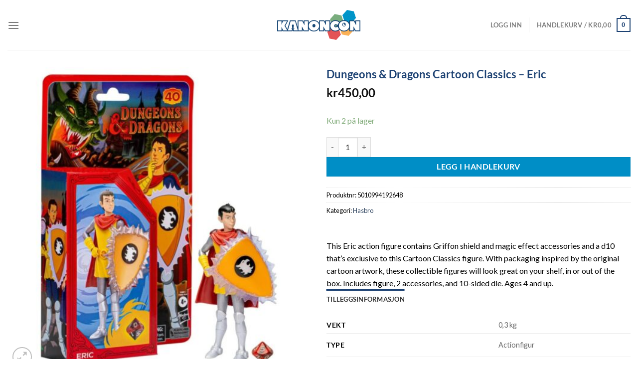

--- FILE ---
content_type: text/html; charset=UTF-8
request_url: https://www.kanoncon.no/produkt/dungeons-dragons-cartoon-classics-eric/
body_size: 39164
content:
<!DOCTYPE html><html lang="nb-NO" prefix="og: https://ogp.me/ns#" class="loading-site no-js"><head><script data-no-optimize="1">var litespeed_docref=sessionStorage.getItem("litespeed_docref");litespeed_docref&&(Object.defineProperty(document,"referrer",{get:function(){return litespeed_docref}}),sessionStorage.removeItem("litespeed_docref"));</script> <meta charset="UTF-8" /><link rel="profile" href="http://gmpg.org/xfn/11" /><link rel="pingback" href="https://www.kanoncon.no/xmlrpc.php" /> <script type="litespeed/javascript">document.documentElement.className=document.documentElement.className+' yes-js js_active js'</script> <script type="litespeed/javascript">(function(html){html.className=html.className.replace(/\bno-js\b/,'js')})(document.documentElement)</script> <meta name="viewport" content="width=device-width, initial-scale=1" /> <script id="google_gtagjs-js-consent-mode-data-layer" type="litespeed/javascript">window.dataLayer=window.dataLayer||[];function gtag(){dataLayer.push(arguments)}
gtag('consent','default',{"ad_personalization":"denied","ad_storage":"denied","ad_user_data":"denied","analytics_storage":"denied","functionality_storage":"denied","security_storage":"denied","personalization_storage":"denied","region":["AT","BE","BG","CH","CY","CZ","DE","DK","EE","ES","FI","FR","GB","GR","HR","HU","IE","IS","IT","LI","LT","LU","LV","MT","NL","NO","PL","PT","RO","SE","SI","SK"],"wait_for_update":500});window._googlesitekitConsentCategoryMap={"statistics":["analytics_storage"],"marketing":["ad_storage","ad_user_data","ad_personalization"],"functional":["functionality_storage","security_storage"],"preferences":["personalization_storage"]};window._googlesitekitConsents={"ad_personalization":"denied","ad_storage":"denied","ad_user_data":"denied","analytics_storage":"denied","functionality_storage":"denied","security_storage":"denied","personalization_storage":"denied","region":["AT","BE","BG","CH","CY","CZ","DE","DK","EE","ES","FI","FR","GB","GR","HR","HU","IE","IS","IT","LI","LT","LU","LV","MT","NL","NO","PL","PT","RO","SE","SI","SK"],"wait_for_update":500}</script> <title>Dungeons &amp; Dragons Cartoon Classics - Eric - KanonCon</title><meta name="description" content="This Eric action figure contains Griffon shield and magic effect accessories and a d10 that’s exclusive to this Cartoon Classics figure. With packaging inspired by the original cartoon artwork, these collectible figures will look great on your shelf, in or out of the box. Includes figure, 2 accessories, and 10-sided die. Ages 4 and up."/><meta name="robots" content="follow, index, max-snippet:-1, max-video-preview:-1, max-image-preview:large"/><link rel="canonical" href="https://www.kanoncon.no/produkt/dungeons-dragons-cartoon-classics-eric/" /><meta property="og:locale" content="nb_NO" /><meta property="og:type" content="product" /><meta property="og:title" content="Dungeons &amp; Dragons Cartoon Classics - Eric - KanonCon" /><meta property="og:description" content="This Eric action figure contains Griffon shield and magic effect accessories and a d10 that’s exclusive to this Cartoon Classics figure. With packaging inspired by the original cartoon artwork, these collectible figures will look great on your shelf, in or out of the box. Includes figure, 2 accessories, and 10-sided die. Ages 4 and up." /><meta property="og:url" content="https://www.kanoncon.no/produkt/dungeons-dragons-cartoon-classics-eric/" /><meta property="og:site_name" content="KanonCon" /><meta property="og:updated_time" content="2026-01-05T02:02:08+01:00" /><meta property="og:image" content="https://www.kanoncon.no/wp-content/uploads/5010994192648-1.jpg" /><meta property="og:image:secure_url" content="https://www.kanoncon.no/wp-content/uploads/5010994192648-1.jpg" /><meta property="og:image:width" content="1000" /><meta property="og:image:height" content="1000" /><meta property="og:image:alt" content="Dungeons &amp; Dragons Cartoon Classics &#8211; Eric" /><meta property="og:image:type" content="image/jpeg" /><meta property="product:brand" content="Dungeons &amp; Dragons" /><meta property="product:price:amount" content="450" /><meta property="product:price:currency" content="NOK" /><meta property="product:availability" content="instock" /><meta property="product:retailer_item_id" content="5010994192648" /><meta name="twitter:card" content="summary_large_image" /><meta name="twitter:title" content="Dungeons &amp; Dragons Cartoon Classics - Eric - KanonCon" /><meta name="twitter:description" content="This Eric action figure contains Griffon shield and magic effect accessories and a d10 that’s exclusive to this Cartoon Classics figure. With packaging inspired by the original cartoon artwork, these collectible figures will look great on your shelf, in or out of the box. Includes figure, 2 accessories, and 10-sided die. Ages 4 and up." /><meta name="twitter:image" content="https://www.kanoncon.no/wp-content/uploads/5010994192648-1.jpg" /><meta name="twitter:label1" content="Price" /><meta name="twitter:data1" content="&#107;&#114;450,00" /><meta name="twitter:label2" content="Availability" /><meta name="twitter:data2" content="Kun 2 på lager" /> <script type="application/ld+json" class="rank-math-schema-pro">{"@context":"https://schema.org","@graph":[{"@type":"Place","@id":"https://www.kanoncon.no/#place","address":{"@type":"PostalAddress","streetAddress":"Nedre Storgate 31","addressRegion":"Drammen","postalCode":"3015","addressCountry":"Norge"}},{"@type":"Organization","@id":"https://www.kanoncon.no/#organization","name":"KanonCon","url":"https://www.kanoncon.no","sameAs":["https://www.facebook.com/kanoncon.no"],"email":"lasse@kanoncon.no","address":{"@type":"PostalAddress","streetAddress":"Nedre Storgate 31","addressRegion":"Drammen","postalCode":"3015","addressCountry":"Norge"},"logo":{"@type":"ImageObject","@id":"https://www.kanoncon.no/#logo","url":"https://www.kanoncon.no/wp-content/uploads/seo-kanoncon-image.jpg","contentUrl":"https://www.kanoncon.no/wp-content/uploads/seo-kanoncon-image.jpg","caption":"KanonCon","inLanguage":"nb-NO","width":"1200","height":"628"},"location":{"@id":"https://www.kanoncon.no/#place"}},{"@type":"WebSite","@id":"https://www.kanoncon.no/#website","url":"https://www.kanoncon.no","name":"KanonCon","publisher":{"@id":"https://www.kanoncon.no/#organization"},"inLanguage":"nb-NO"},{"@type":"ImageObject","@id":"https://www.kanoncon.no/wp-content/uploads/5010994192648-1.jpg","url":"https://www.kanoncon.no/wp-content/uploads/5010994192648-1.jpg","width":"1000","height":"1000","inLanguage":"nb-NO"},{"@type":"BreadcrumbList","@id":"https://www.kanoncon.no/produkt/dungeons-dragons-cartoon-classics-eric/#breadcrumb","itemListElement":[{"@type":"ListItem","position":"1","item":{"@id":"https://www.kanoncon.no","name":"Home"}},{"@type":"ListItem","position":"2","item":{"@id":"https://www.kanoncon.no/avdeling/figurer-statuer/hasbro/","name":"Hasbro"}},{"@type":"ListItem","position":"3","item":{"@id":"https://www.kanoncon.no/produkt/dungeons-dragons-cartoon-classics-eric/","name":"Dungeons &amp; Dragons Cartoon Classics &#8211; Eric"}}]},{"@type":"ItemPage","@id":"https://www.kanoncon.no/produkt/dungeons-dragons-cartoon-classics-eric/#webpage","url":"https://www.kanoncon.no/produkt/dungeons-dragons-cartoon-classics-eric/","name":"Dungeons &amp; Dragons Cartoon Classics - Eric - KanonCon","datePublished":"2023-08-28T12:15:57+02:00","dateModified":"2026-01-05T02:02:08+01:00","isPartOf":{"@id":"https://www.kanoncon.no/#website"},"primaryImageOfPage":{"@id":"https://www.kanoncon.no/wp-content/uploads/5010994192648-1.jpg"},"inLanguage":"nb-NO","breadcrumb":{"@id":"https://www.kanoncon.no/produkt/dungeons-dragons-cartoon-classics-eric/#breadcrumb"}},{"@type":"Product","brand":{"@type":"Brand","name":"Dungeons &amp; Dragons"},"name":"Dungeons &amp; Dragons Cartoon Classics - Eric - KanonCon","description":"This Eric action figure contains Griffon shield and magic effect accessories and a d10 that\u2019s exclusive to this Cartoon Classics figure. With packaging inspired by the original cartoon artwork, these collectible figures will look great on your shelf, in or out of the box. Includes figure, 2 accessories, and 10-sided die. Ages 4 and up.","sku":"5010994192648","category":"Figurer &amp; Statuer &gt; Hasbro","mainEntityOfPage":{"@id":"https://www.kanoncon.no/produkt/dungeons-dragons-cartoon-classics-eric/#webpage"},"weight":{"@type":"QuantitativeValue","unitCode":"KGM","value":"0.3"},"image":[{"@type":"ImageObject","url":"https://www.kanoncon.no/wp-content/uploads/5010994192648-1.jpg","height":"1000","width":"1000"},{"@type":"ImageObject","url":"https://www.kanoncon.no/wp-content/uploads/5010994192648-8.jpg","height":"1000","width":"1000"},{"@type":"ImageObject","url":"https://www.kanoncon.no/wp-content/uploads/5010994192648-7.jpg","height":"1000","width":"1000"},{"@type":"ImageObject","url":"https://www.kanoncon.no/wp-content/uploads/5010994192648-4.jpg","height":"1000","width":"1000"},{"@type":"ImageObject","url":"https://www.kanoncon.no/wp-content/uploads/5010994192648-5.jpg","height":"1000","width":"1000"},{"@type":"ImageObject","url":"https://www.kanoncon.no/wp-content/uploads/5010994192648-6.jpg","height":"1000","width":"1000"},{"@type":"ImageObject","url":"https://www.kanoncon.no/wp-content/uploads/5010994192648-2.jpg","height":"1000","width":"1000"},{"@type":"ImageObject","url":"https://www.kanoncon.no/wp-content/uploads/5010994192648-3.jpg","height":"1000","width":"1000"}],"offers":{"@type":"Offer","price":"450.00","priceCurrency":"NOK","priceValidUntil":"2027-12-31","availability":"http://schema.org/InStock","itemCondition":"NewCondition","url":"https://www.kanoncon.no/produkt/dungeons-dragons-cartoon-classics-eric/","seller":{"@type":"Organization","@id":"https://www.kanoncon.no/","name":"KanonCon","url":"https://www.kanoncon.no","logo":"https://www.kanoncon.no/wp-content/uploads/seo-kanoncon-image.jpg"},"priceSpecification":{"price":"450","priceCurrency":"NOK","valueAddedTaxIncluded":"true"}},"additionalProperty":[{"@type":"PropertyValue","name":"pa_type-2","value":"Actionfigur"},{"@type":"PropertyValue","name":"produsent-varekode","value":"HSF4881"},{"@type":"PropertyValue","name":"pa_produsent","value":"Hasbro"},{"@type":"PropertyValue","name":"pa_merkevare","value":"Dungeons &amp; Dragons"}],"@id":"https://www.kanoncon.no/produkt/dungeons-dragons-cartoon-classics-eric/#richSnippet"}]}</script> <link rel='dns-prefetch' href='//static.klaviyo.com' /><link rel='dns-prefetch' href='//www.googletagmanager.com' /><link rel='prefetch' href='https://www.kanoncon.no/wp-content/themes/flatsome/assets/js/flatsome.js?ver=e1ad26bd5672989785e1' /><link rel='prefetch' href='https://www.kanoncon.no/wp-content/themes/flatsome/assets/js/chunk.slider.js?ver=3.19.14' /><link rel='prefetch' href='https://www.kanoncon.no/wp-content/themes/flatsome/assets/js/chunk.popups.js?ver=3.19.14' /><link rel='prefetch' href='https://www.kanoncon.no/wp-content/themes/flatsome/assets/js/chunk.tooltips.js?ver=3.19.14' /><link rel='prefetch' href='https://www.kanoncon.no/wp-content/themes/flatsome/assets/js/woocommerce.js?ver=dd6035ce106022a74757' /><link rel="alternate" type="application/rss+xml" title="KanonCon &raquo; strøm" href="https://www.kanoncon.no/feed/" /><link rel="alternate" type="application/rss+xml" title="KanonCon &raquo; kommentarstrøm" href="https://www.kanoncon.no/comments/feed/" /><link rel="alternate" type="text/calendar" title="KanonCon &raquo; iCal-feed" href="https://www.kanoncon.no/arrangementer/?ical=1" /><link rel="alternate" type="application/rss+xml" title="KanonCon &raquo; Dungeons &amp; Dragons Cartoon Classics &#8211; Eric kommentarstrøm" href="https://www.kanoncon.no/produkt/dungeons-dragons-cartoon-classics-eric/feed/" /><link rel="alternate" title="oEmbed (JSON)" type="application/json+oembed" href="https://www.kanoncon.no/wp-json/oembed/1.0/embed?url=https%3A%2F%2Fwww.kanoncon.no%2Fprodukt%2Fdungeons-dragons-cartoon-classics-eric%2F" /><link rel="alternate" title="oEmbed (XML)" type="text/xml+oembed" href="https://www.kanoncon.no/wp-json/oembed/1.0/embed?url=https%3A%2F%2Fwww.kanoncon.no%2Fprodukt%2Fdungeons-dragons-cartoon-classics-eric%2F&#038;format=xml" /><style id='wp-img-auto-sizes-contain-inline-css' type='text/css'>img:is([sizes=auto i],[sizes^="auto," i]){contain-intrinsic-size:3000px 1500px}
/*# sourceURL=wp-img-auto-sizes-contain-inline-css */</style><link data-optimized="2" rel="stylesheet" href="https://www.kanoncon.no/wp-content/litespeed/css/0bef88dff87f3ad463ffd8b77c42ab8c.css?ver=e7bfb" /><style id='wp-block-library-inline-css' type='text/css'>:root{--wp-block-synced-color:#7a00df;--wp-block-synced-color--rgb:122,0,223;--wp-bound-block-color:var(--wp-block-synced-color);--wp-editor-canvas-background:#ddd;--wp-admin-theme-color:#007cba;--wp-admin-theme-color--rgb:0,124,186;--wp-admin-theme-color-darker-10:#006ba1;--wp-admin-theme-color-darker-10--rgb:0,107,160.5;--wp-admin-theme-color-darker-20:#005a87;--wp-admin-theme-color-darker-20--rgb:0,90,135;--wp-admin-border-width-focus:2px}@media (min-resolution:192dpi){:root{--wp-admin-border-width-focus:1.5px}}.wp-element-button{cursor:pointer}:root .has-very-light-gray-background-color{background-color:#eee}:root .has-very-dark-gray-background-color{background-color:#313131}:root .has-very-light-gray-color{color:#eee}:root .has-very-dark-gray-color{color:#313131}:root .has-vivid-green-cyan-to-vivid-cyan-blue-gradient-background{background:linear-gradient(135deg,#00d084,#0693e3)}:root .has-purple-crush-gradient-background{background:linear-gradient(135deg,#34e2e4,#4721fb 50%,#ab1dfe)}:root .has-hazy-dawn-gradient-background{background:linear-gradient(135deg,#faaca8,#dad0ec)}:root .has-subdued-olive-gradient-background{background:linear-gradient(135deg,#fafae1,#67a671)}:root .has-atomic-cream-gradient-background{background:linear-gradient(135deg,#fdd79a,#004a59)}:root .has-nightshade-gradient-background{background:linear-gradient(135deg,#330968,#31cdcf)}:root .has-midnight-gradient-background{background:linear-gradient(135deg,#020381,#2874fc)}:root{--wp--preset--font-size--normal:16px;--wp--preset--font-size--huge:42px}.has-regular-font-size{font-size:1em}.has-larger-font-size{font-size:2.625em}.has-normal-font-size{font-size:var(--wp--preset--font-size--normal)}.has-huge-font-size{font-size:var(--wp--preset--font-size--huge)}.has-text-align-center{text-align:center}.has-text-align-left{text-align:left}.has-text-align-right{text-align:right}.has-fit-text{white-space:nowrap!important}#end-resizable-editor-section{display:none}.aligncenter{clear:both}.items-justified-left{justify-content:flex-start}.items-justified-center{justify-content:center}.items-justified-right{justify-content:flex-end}.items-justified-space-between{justify-content:space-between}.screen-reader-text{border:0;clip-path:inset(50%);height:1px;margin:-1px;overflow:hidden;padding:0;position:absolute;width:1px;word-wrap:normal!important}.screen-reader-text:focus{background-color:#ddd;clip-path:none;color:#444;display:block;font-size:1em;height:auto;left:5px;line-height:normal;padding:15px 23px 14px;text-decoration:none;top:5px;width:auto;z-index:100000}html :where(.has-border-color){border-style:solid}html :where([style*=border-top-color]){border-top-style:solid}html :where([style*=border-right-color]){border-right-style:solid}html :where([style*=border-bottom-color]){border-bottom-style:solid}html :where([style*=border-left-color]){border-left-style:solid}html :where([style*=border-width]){border-style:solid}html :where([style*=border-top-width]){border-top-style:solid}html :where([style*=border-right-width]){border-right-style:solid}html :where([style*=border-bottom-width]){border-bottom-style:solid}html :where([style*=border-left-width]){border-left-style:solid}html :where(img[class*=wp-image-]){height:auto;max-width:100%}:where(figure){margin:0 0 1em}html :where(.is-position-sticky){--wp-admin--admin-bar--position-offset:var(--wp-admin--admin-bar--height,0px)}@media screen and (max-width:600px){html :where(.is-position-sticky){--wp-admin--admin-bar--position-offset:0px}}

/*# sourceURL=wp-block-library-inline-css */</style><style id='yith-wcwl-main-inline-css' type='text/css'>:root { --rounded-corners-radius: 16px; --add-to-cart-rounded-corners-radius: 16px; --color-headers-background: #F4F4F4; --feedback-duration: 3s } 
/*# sourceURL=yith-wcwl-main-inline-css */</style><style id='global-styles-inline-css' type='text/css'>:root{--wp--preset--aspect-ratio--square: 1;--wp--preset--aspect-ratio--4-3: 4/3;--wp--preset--aspect-ratio--3-4: 3/4;--wp--preset--aspect-ratio--3-2: 3/2;--wp--preset--aspect-ratio--2-3: 2/3;--wp--preset--aspect-ratio--16-9: 16/9;--wp--preset--aspect-ratio--9-16: 9/16;--wp--preset--color--black: #000000;--wp--preset--color--cyan-bluish-gray: #abb8c3;--wp--preset--color--white: #ffffff;--wp--preset--color--pale-pink: #f78da7;--wp--preset--color--vivid-red: #cf2e2e;--wp--preset--color--luminous-vivid-orange: #ff6900;--wp--preset--color--luminous-vivid-amber: #fcb900;--wp--preset--color--light-green-cyan: #7bdcb5;--wp--preset--color--vivid-green-cyan: #00d084;--wp--preset--color--pale-cyan-blue: #8ed1fc;--wp--preset--color--vivid-cyan-blue: #0693e3;--wp--preset--color--vivid-purple: #9b51e0;--wp--preset--color--primary: #1d4273;--wp--preset--color--secondary: #f9b44f;--wp--preset--color--success: #81ab79;--wp--preset--color--alert: #e35557;--wp--preset--gradient--vivid-cyan-blue-to-vivid-purple: linear-gradient(135deg,rgb(6,147,227) 0%,rgb(155,81,224) 100%);--wp--preset--gradient--light-green-cyan-to-vivid-green-cyan: linear-gradient(135deg,rgb(122,220,180) 0%,rgb(0,208,130) 100%);--wp--preset--gradient--luminous-vivid-amber-to-luminous-vivid-orange: linear-gradient(135deg,rgb(252,185,0) 0%,rgb(255,105,0) 100%);--wp--preset--gradient--luminous-vivid-orange-to-vivid-red: linear-gradient(135deg,rgb(255,105,0) 0%,rgb(207,46,46) 100%);--wp--preset--gradient--very-light-gray-to-cyan-bluish-gray: linear-gradient(135deg,rgb(238,238,238) 0%,rgb(169,184,195) 100%);--wp--preset--gradient--cool-to-warm-spectrum: linear-gradient(135deg,rgb(74,234,220) 0%,rgb(151,120,209) 20%,rgb(207,42,186) 40%,rgb(238,44,130) 60%,rgb(251,105,98) 80%,rgb(254,248,76) 100%);--wp--preset--gradient--blush-light-purple: linear-gradient(135deg,rgb(255,206,236) 0%,rgb(152,150,240) 100%);--wp--preset--gradient--blush-bordeaux: linear-gradient(135deg,rgb(254,205,165) 0%,rgb(254,45,45) 50%,rgb(107,0,62) 100%);--wp--preset--gradient--luminous-dusk: linear-gradient(135deg,rgb(255,203,112) 0%,rgb(199,81,192) 50%,rgb(65,88,208) 100%);--wp--preset--gradient--pale-ocean: linear-gradient(135deg,rgb(255,245,203) 0%,rgb(182,227,212) 50%,rgb(51,167,181) 100%);--wp--preset--gradient--electric-grass: linear-gradient(135deg,rgb(202,248,128) 0%,rgb(113,206,126) 100%);--wp--preset--gradient--midnight: linear-gradient(135deg,rgb(2,3,129) 0%,rgb(40,116,252) 100%);--wp--preset--font-size--small: 13px;--wp--preset--font-size--medium: 20px;--wp--preset--font-size--large: 36px;--wp--preset--font-size--x-large: 42px;--wp--preset--spacing--20: 0.44rem;--wp--preset--spacing--30: 0.67rem;--wp--preset--spacing--40: 1rem;--wp--preset--spacing--50: 1.5rem;--wp--preset--spacing--60: 2.25rem;--wp--preset--spacing--70: 3.38rem;--wp--preset--spacing--80: 5.06rem;--wp--preset--shadow--natural: 6px 6px 9px rgba(0, 0, 0, 0.2);--wp--preset--shadow--deep: 12px 12px 50px rgba(0, 0, 0, 0.4);--wp--preset--shadow--sharp: 6px 6px 0px rgba(0, 0, 0, 0.2);--wp--preset--shadow--outlined: 6px 6px 0px -3px rgb(255, 255, 255), 6px 6px rgb(0, 0, 0);--wp--preset--shadow--crisp: 6px 6px 0px rgb(0, 0, 0);}:where(body) { margin: 0; }.wp-site-blocks > .alignleft { float: left; margin-right: 2em; }.wp-site-blocks > .alignright { float: right; margin-left: 2em; }.wp-site-blocks > .aligncenter { justify-content: center; margin-left: auto; margin-right: auto; }:where(.is-layout-flex){gap: 0.5em;}:where(.is-layout-grid){gap: 0.5em;}.is-layout-flow > .alignleft{float: left;margin-inline-start: 0;margin-inline-end: 2em;}.is-layout-flow > .alignright{float: right;margin-inline-start: 2em;margin-inline-end: 0;}.is-layout-flow > .aligncenter{margin-left: auto !important;margin-right: auto !important;}.is-layout-constrained > .alignleft{float: left;margin-inline-start: 0;margin-inline-end: 2em;}.is-layout-constrained > .alignright{float: right;margin-inline-start: 2em;margin-inline-end: 0;}.is-layout-constrained > .aligncenter{margin-left: auto !important;margin-right: auto !important;}.is-layout-constrained > :where(:not(.alignleft):not(.alignright):not(.alignfull)){margin-left: auto !important;margin-right: auto !important;}body .is-layout-flex{display: flex;}.is-layout-flex{flex-wrap: wrap;align-items: center;}.is-layout-flex > :is(*, div){margin: 0;}body .is-layout-grid{display: grid;}.is-layout-grid > :is(*, div){margin: 0;}body{padding-top: 0px;padding-right: 0px;padding-bottom: 0px;padding-left: 0px;}a:where(:not(.wp-element-button)){text-decoration: none;}:root :where(.wp-element-button, .wp-block-button__link){background-color: #32373c;border-width: 0;color: #fff;font-family: inherit;font-size: inherit;font-style: inherit;font-weight: inherit;letter-spacing: inherit;line-height: inherit;padding-top: calc(0.667em + 2px);padding-right: calc(1.333em + 2px);padding-bottom: calc(0.667em + 2px);padding-left: calc(1.333em + 2px);text-decoration: none;text-transform: inherit;}.has-black-color{color: var(--wp--preset--color--black) !important;}.has-cyan-bluish-gray-color{color: var(--wp--preset--color--cyan-bluish-gray) !important;}.has-white-color{color: var(--wp--preset--color--white) !important;}.has-pale-pink-color{color: var(--wp--preset--color--pale-pink) !important;}.has-vivid-red-color{color: var(--wp--preset--color--vivid-red) !important;}.has-luminous-vivid-orange-color{color: var(--wp--preset--color--luminous-vivid-orange) !important;}.has-luminous-vivid-amber-color{color: var(--wp--preset--color--luminous-vivid-amber) !important;}.has-light-green-cyan-color{color: var(--wp--preset--color--light-green-cyan) !important;}.has-vivid-green-cyan-color{color: var(--wp--preset--color--vivid-green-cyan) !important;}.has-pale-cyan-blue-color{color: var(--wp--preset--color--pale-cyan-blue) !important;}.has-vivid-cyan-blue-color{color: var(--wp--preset--color--vivid-cyan-blue) !important;}.has-vivid-purple-color{color: var(--wp--preset--color--vivid-purple) !important;}.has-primary-color{color: var(--wp--preset--color--primary) !important;}.has-secondary-color{color: var(--wp--preset--color--secondary) !important;}.has-success-color{color: var(--wp--preset--color--success) !important;}.has-alert-color{color: var(--wp--preset--color--alert) !important;}.has-black-background-color{background-color: var(--wp--preset--color--black) !important;}.has-cyan-bluish-gray-background-color{background-color: var(--wp--preset--color--cyan-bluish-gray) !important;}.has-white-background-color{background-color: var(--wp--preset--color--white) !important;}.has-pale-pink-background-color{background-color: var(--wp--preset--color--pale-pink) !important;}.has-vivid-red-background-color{background-color: var(--wp--preset--color--vivid-red) !important;}.has-luminous-vivid-orange-background-color{background-color: var(--wp--preset--color--luminous-vivid-orange) !important;}.has-luminous-vivid-amber-background-color{background-color: var(--wp--preset--color--luminous-vivid-amber) !important;}.has-light-green-cyan-background-color{background-color: var(--wp--preset--color--light-green-cyan) !important;}.has-vivid-green-cyan-background-color{background-color: var(--wp--preset--color--vivid-green-cyan) !important;}.has-pale-cyan-blue-background-color{background-color: var(--wp--preset--color--pale-cyan-blue) !important;}.has-vivid-cyan-blue-background-color{background-color: var(--wp--preset--color--vivid-cyan-blue) !important;}.has-vivid-purple-background-color{background-color: var(--wp--preset--color--vivid-purple) !important;}.has-primary-background-color{background-color: var(--wp--preset--color--primary) !important;}.has-secondary-background-color{background-color: var(--wp--preset--color--secondary) !important;}.has-success-background-color{background-color: var(--wp--preset--color--success) !important;}.has-alert-background-color{background-color: var(--wp--preset--color--alert) !important;}.has-black-border-color{border-color: var(--wp--preset--color--black) !important;}.has-cyan-bluish-gray-border-color{border-color: var(--wp--preset--color--cyan-bluish-gray) !important;}.has-white-border-color{border-color: var(--wp--preset--color--white) !important;}.has-pale-pink-border-color{border-color: var(--wp--preset--color--pale-pink) !important;}.has-vivid-red-border-color{border-color: var(--wp--preset--color--vivid-red) !important;}.has-luminous-vivid-orange-border-color{border-color: var(--wp--preset--color--luminous-vivid-orange) !important;}.has-luminous-vivid-amber-border-color{border-color: var(--wp--preset--color--luminous-vivid-amber) !important;}.has-light-green-cyan-border-color{border-color: var(--wp--preset--color--light-green-cyan) !important;}.has-vivid-green-cyan-border-color{border-color: var(--wp--preset--color--vivid-green-cyan) !important;}.has-pale-cyan-blue-border-color{border-color: var(--wp--preset--color--pale-cyan-blue) !important;}.has-vivid-cyan-blue-border-color{border-color: var(--wp--preset--color--vivid-cyan-blue) !important;}.has-vivid-purple-border-color{border-color: var(--wp--preset--color--vivid-purple) !important;}.has-primary-border-color{border-color: var(--wp--preset--color--primary) !important;}.has-secondary-border-color{border-color: var(--wp--preset--color--secondary) !important;}.has-success-border-color{border-color: var(--wp--preset--color--success) !important;}.has-alert-border-color{border-color: var(--wp--preset--color--alert) !important;}.has-vivid-cyan-blue-to-vivid-purple-gradient-background{background: var(--wp--preset--gradient--vivid-cyan-blue-to-vivid-purple) !important;}.has-light-green-cyan-to-vivid-green-cyan-gradient-background{background: var(--wp--preset--gradient--light-green-cyan-to-vivid-green-cyan) !important;}.has-luminous-vivid-amber-to-luminous-vivid-orange-gradient-background{background: var(--wp--preset--gradient--luminous-vivid-amber-to-luminous-vivid-orange) !important;}.has-luminous-vivid-orange-to-vivid-red-gradient-background{background: var(--wp--preset--gradient--luminous-vivid-orange-to-vivid-red) !important;}.has-very-light-gray-to-cyan-bluish-gray-gradient-background{background: var(--wp--preset--gradient--very-light-gray-to-cyan-bluish-gray) !important;}.has-cool-to-warm-spectrum-gradient-background{background: var(--wp--preset--gradient--cool-to-warm-spectrum) !important;}.has-blush-light-purple-gradient-background{background: var(--wp--preset--gradient--blush-light-purple) !important;}.has-blush-bordeaux-gradient-background{background: var(--wp--preset--gradient--blush-bordeaux) !important;}.has-luminous-dusk-gradient-background{background: var(--wp--preset--gradient--luminous-dusk) !important;}.has-pale-ocean-gradient-background{background: var(--wp--preset--gradient--pale-ocean) !important;}.has-electric-grass-gradient-background{background: var(--wp--preset--gradient--electric-grass) !important;}.has-midnight-gradient-background{background: var(--wp--preset--gradient--midnight) !important;}.has-small-font-size{font-size: var(--wp--preset--font-size--small) !important;}.has-medium-font-size{font-size: var(--wp--preset--font-size--medium) !important;}.has-large-font-size{font-size: var(--wp--preset--font-size--large) !important;}.has-x-large-font-size{font-size: var(--wp--preset--font-size--x-large) !important;}
/*# sourceURL=global-styles-inline-css */</style><style id='cf7-styler-inline-css' type='text/css'>#cf7cstmzr-form.cf7cstmzr-form-11347 .wpcf7-form,
#cf7cstmzr-form.cf7cstmzr-form-86935c1 .wpcf7-form {
	padding-top: 20px!important;
	padding-right: 20px!important;
	padding-bottom: 20px!important;
	padding-left: 20px!important;
	margin-top: 15px!important;
	margin-bottom: 15px!important;
	border-radius: 10px!important;
	border-top-style: solid!important;
	border-top-width: 1px!important;
	border-top-color: #1e73be!important;
	border-right-style: solid!important;
	border-right-width: 1px!important;
	border-right-color: #1e73be!important;
	border-bottom-style: solid!important;
	border-bottom-width: 1px!important;
	border-bottom-color: #1e73be!important;
	border-left-style: solid!important;
	border-left-width: 5px!important;
	border-left-color: #1e73be!important;
    -webkit-box-shadow: 0px 0px 0px 0px rgba(0,0,0,0);
    -moz-box-shadow: 0px 0px 0px 0px rgba(0,0,0,0);
    box-shadow: 0px 0px 0px 0px rgba(0,0,0,0);
}


#cf7cstmzr-form.cf7cstmzr-form-11347 .wpcf7-form:before,
#cf7cstmzr-form.cf7cstmzr-form-86935c1 .wpcf7-form:before {
	display: none;
	content: ' ';
	position: absolute!important;
	top: 0!important;
	bottom: 0!important;
	left: 0!important;
	right: 0!important;
	background-image: none!important;
	opacity: 0!important;}


#cf7cstmzr-form.cf7cstmzr-form-11347 .wpcf7-form > *,
#cf7cstmzr-form.cf7cstmzr-form-86935c1 .wpcf7-form > *{
	position: static!important;}


    

    

    
    
#cf7cstmzr-form.cf7cstmzr-form-11347 .wpcf7-form input[type="text"],
#cf7cstmzr-form.cf7cstmzr-form-86935c1 .wpcf7-form input[type="text"],
#cf7cstmzr-form.cf7cstmzr-form-11347 .wpcf7-form input[type="email"],
#cf7cstmzr-form.cf7cstmzr-form-86935c1 .wpcf7-form input[type="email"],
#cf7cstmzr-form.cf7cstmzr-form-11347 .wpcf7-form input[type="number"],
#cf7cstmzr-form.cf7cstmzr-form-86935c1 .wpcf7-form input[type="number"],
#cf7cstmzr-form.cf7cstmzr-form-11347 .wpcf7-form input[type="tel"],
#cf7cstmzr-form.cf7cstmzr-form-86935c1 .wpcf7-form input[type="tel"],
#cf7cstmzr-form.cf7cstmzr-form-11347 .wpcf7-form input[type="url"],
#cf7cstmzr-form.cf7cstmzr-form-86935c1 .wpcf7-form input[type="url"],
#cf7cstmzr-form.cf7cstmzr-form-11347 .wpcf7-form input[type="password"],
#cf7cstmzr-form.cf7cstmzr-form-86935c1 .wpcf7-form input[type="password"],
#cf7cstmzr-form.cf7cstmzr-form-11347 .wpcf7-form input[type="date"],
#cf7cstmzr-form.cf7cstmzr-form-86935c1 .wpcf7-form input[type="date"],
#cf7cstmzr-form.cf7cstmzr-form-11347 .wpcf7-form input[type="range"],
#cf7cstmzr-form.cf7cstmzr-form-86935c1 .wpcf7-form input[type="range"],
#cf7cstmzr-form.cf7cstmzr-form-11347 .wpcf7-form select,
#cf7cstmzr-form.cf7cstmzr-form-86935c1 .wpcf7-form select,
#cf7cstmzr-form.cf7cstmzr-form-11347 .wpcf7-form textarea,
#cf7cstmzr-form.cf7cstmzr-form-86935c1 .wpcf7-form textarea{
    display: block!important;width: 100%!important;box-sizing: border-box!important;background-color: rgba(255, 255, 255, 1)!important;line-height: 1.6!important;padding-top: 5px!important;padding-right: 10px!important;padding-bottom: 5px!important;padding-left: 10px!important;margin-top: 0px!important;margin-right: 0px!important;margin-bottom: 0px!important;margin-left: 0px!important;border-radius: 5px!important;border-top-style: solid!important;border-top-width: 1px!important;border-top-color: #1e73be!important;border-right-style: solid!important;border-right-width: 1px!important;border-right-color: #1e73be!important;border-bottom-style: solid!important;border-bottom-width: 1px!important;border-bottom-color: #1e73be!important;border-left-style: solid!important;border-left-width: 3px!important;border-left-color: #1e73be!important;            -webkit-box-shadow: 0px 0px 0px 0px rgba(0,0,0,0);
                        -moz-box-shadow: 0px 0px 0px 0px rgba(0,0,0,0);
                        box-shadow: 0px 0px 0px 0px rgba(0,0,0,0);
            
    outline: none!important;
}

#cf7cstmzr-form.cf7cstmzr-form-11347 .wpcf7-form input[type="text"],
#cf7cstmzr-form.cf7cstmzr-form-86935c1 .wpcf7-form input[type="text"],
#cf7cstmzr-form.cf7cstmzr-form-11347 .wpcf7-form input[type="email"],
#cf7cstmzr-form.cf7cstmzr-form-86935c1 .wpcf7-form input[type="email"],
#cf7cstmzr-form.cf7cstmzr-form-11347 .wpcf7-form input[type="number"],
#cf7cstmzr-form.cf7cstmzr-form-86935c1 .wpcf7-form input[type="number"],
#cf7cstmzr-form.cf7cstmzr-form-11347 .wpcf7-form input[type="tel"],
#cf7cstmzr-form.cf7cstmzr-form-86935c1 .wpcf7-form input[type="tel"],
#cf7cstmzr-form.cf7cstmzr-form-11347 .wpcf7-form input[type="url"],
#cf7cstmzr-form.cf7cstmzr-form-86935c1 .wpcf7-form input[type="url"],
#cf7cstmzr-form.cf7cstmzr-form-11347 .wpcf7-form input[type="password"],
#cf7cstmzr-form.cf7cstmzr-form-86935c1 .wpcf7-form input[type="password"],
#cf7cstmzr-form.cf7cstmzr-form-11347 .wpcf7-form input[type="date"],
#cf7cstmzr-form.cf7cstmzr-form-86935c1 .wpcf7-form input[type="date"],
#cf7cstmzr-form.cf7cstmzr-form-11347 .wpcf7-form select,
#cf7cstmzr-form.cf7cstmzr-form-86935c1 .wpcf7-form select{
    
	height: auto!important;
	overflow: auto!important;
	vertical-align: top!important;}

#cf7cstmzr-form.cf7cstmzr-form-11347 .wpcf7-form input[type="reset"],
#cf7cstmzr-form.cf7cstmzr-form-86935c1 .wpcf7-form input[type="reset"],
#cf7cstmzr-form.cf7cstmzr-form-11347 .wpcf7-form input[type="button"],
#cf7cstmzr-form.cf7cstmzr-form-86935c1 .wpcf7-form input[type="button"],
#cf7cstmzr-form.cf7cstmzr-form-11347 .wpcf7-form input[type="submit"],
#cf7cstmzr-form.cf7cstmzr-form-86935c1 .wpcf7-form input[type="submit"],
#cf7cstmzr-form.cf7cstmzr-form-11347 .wpcf7-form button,
#cf7cstmzr-form.cf7cstmzr-form-86935c1 .wpcf7-form button{
    position: relative!important;
    color: #ffffff!important;background-color: #1e73be!important;line-height: 1.6!important;padding-top: 5px!important;padding-bottom: 5px!important;border-style: solid;border-width: 2px!important;border-color: #1e73be!important;border-radius: 10px!important;            -webkit-box-shadow: 0px 5px 5px -5px rgba(0,0,0,0.5);
                        -moz-box-shadow: 0px 5px 5px -5px rgba(0,0,0,0.5);
                        box-shadow: 0px 5px 5px -5px rgba(0,0,0,0.5);
            }

#cf7cstmzr-form.cf7cstmzr-form-11347 .wpcf7-form input[type="reset"]:hover,
#cf7cstmzr-form.cf7cstmzr-form-86935c1 .wpcf7-form input[type="reset"]:hover,
#cf7cstmzr-form.cf7cstmzr-form-11347 .wpcf7-form input[type="button"]:hover,
#cf7cstmzr-form.cf7cstmzr-form-86935c1 .wpcf7-form input[type="button"]:hover,
#cf7cstmzr-form.cf7cstmzr-form-11347 .wpcf7-form input[type="submit"]:hover,
#cf7cstmzr-form.cf7cstmzr-form-86935c1 .wpcf7-form input[type="submit"]:hover,
#cf7cstmzr-form.cf7cstmzr-form-11347 .wpcf7-form button:hover,
#cf7cstmzr-form.cf7cstmzr-form-86935c1 .wpcf7-form button:hover {
    color: #1e73be!important;background-color: #ffffff!important;border-color: #1e73be!important;            -webkit-box-shadow: 0px 5px 5px -5px rgba(0,0,0,0.5);
                        -moz-box-shadow: 0px 5px 5px -5px rgba(0,0,0,0.5);
                        box-shadow: 0px 5px 5px -5px rgba(0,0,0,0.5);
            }

    
        
/*# sourceURL=cf7-styler-inline-css */</style><style id='woocommerce-inline-inline-css' type='text/css'>.woocommerce form .form-row .required { visibility: visible; }
/*# sourceURL=woocommerce-inline-inline-css */</style><style id='flatsome-main-inline-css' type='text/css'>@font-face {
				font-family: "fl-icons";
				font-display: block;
				src: url(https://www.kanoncon.no/wp-content/themes/flatsome/assets/css/icons/fl-icons.eot?v=3.19.14);
				src:
					url(https://www.kanoncon.no/wp-content/themes/flatsome/assets/css/icons/fl-icons.eot#iefix?v=3.19.14) format("embedded-opentype"),
					url(https://www.kanoncon.no/wp-content/themes/flatsome/assets/css/icons/fl-icons.woff2?v=3.19.14) format("woff2"),
					url(https://www.kanoncon.no/wp-content/themes/flatsome/assets/css/icons/fl-icons.ttf?v=3.19.14) format("truetype"),
					url(https://www.kanoncon.no/wp-content/themes/flatsome/assets/css/icons/fl-icons.woff?v=3.19.14) format("woff"),
					url(https://www.kanoncon.no/wp-content/themes/flatsome/assets/css/icons/fl-icons.svg?v=3.19.14#fl-icons) format("svg");
			}
/*# sourceURL=flatsome-main-inline-css */</style> <script type="litespeed/javascript">window._nslDOMReady=(function(){const executedCallbacks=new Set();return function(callback){if(executedCallbacks.has(callback))return;const wrappedCallback=function(){if(executedCallbacks.has(callback))return;executedCallbacks.add(callback);callback()};if(document.readyState==="complete"||document.readyState==="interactive"){wrappedCallback()}else{document.addEventListener("DOMContentLiteSpeedLoaded",wrappedCallback)}}})()</script><script type="litespeed/javascript" data-src="https://www.kanoncon.no/wp-includes/js/jquery/jquery.min.js" id="jquery-core-js"></script> <script id="jquery-js-after" type="litespeed/javascript">if(typeof(window.wpfReadyList)=="undefined"){var v=jQuery.fn.jquery;if(v&&parseInt(v)>=3&&window.self===window.top){var readyList=[];window.originalReadyMethod=jQuery.fn.ready;jQuery.fn.ready=function(){if(arguments.length&&arguments.length>0&&typeof arguments[0]==="function"){readyList.push({"c":this,"a":arguments})}
return window.originalReadyMethod.apply(this,arguments)};window.wpfReadyList=readyList}}</script> <script id="wc-add-to-cart-js-extra" type="litespeed/javascript">var wc_add_to_cart_params={"ajax_url":"/wp-admin/admin-ajax.php","wc_ajax_url":"/?wc-ajax=%%endpoint%%","i18n_view_cart":"Vis handlekurv","cart_url":"https://www.kanoncon.no/cart/","is_cart":"","cart_redirect_after_add":"no"}</script> <script id="wc-single-product-js-extra" type="litespeed/javascript">var wc_single_product_params={"i18n_required_rating_text":"Vennligst velg en vurdering","i18n_rating_options":["1 av 5 stjerner","2 av 5 stjerner","3 av 5 stjerner","4 av 5 stjerner","5 av 5 stjerner"],"i18n_product_gallery_trigger_text":"Se bildegalleri i fullskjerm","review_rating_required":"yes","flexslider":{"rtl":!1,"animation":"slide","smoothHeight":!0,"directionNav":!1,"controlNav":"thumbnails","slideshow":!1,"animationSpeed":500,"animationLoop":!1,"allowOneSlide":!1},"zoom_enabled":"","zoom_options":[],"photoswipe_enabled":"1","photoswipe_options":{"shareEl":!1,"closeOnScroll":!1,"history":!1,"hideAnimationDuration":0,"showAnimationDuration":0},"flexslider_enabled":""}</script> 
 <script type="litespeed/javascript" data-src="https://www.googletagmanager.com/gtag/js?id=GT-TB7DFGL" id="google_gtagjs-js"></script> <script id="google_gtagjs-js-after" type="litespeed/javascript">window.dataLayer=window.dataLayer||[];function gtag(){dataLayer.push(arguments)}
gtag("set","linker",{"domains":["www.kanoncon.no"]});gtag("js",new Date());gtag("set","developer_id.dZTNiMT",!0);gtag("config","GT-TB7DFGL",{"googlesitekit_post_type":"product"})</script> <script id="wc-settings-dep-in-header-js-after" type="litespeed/javascript">console.warn("Scripts that have a dependency on [wc-settings, wc-blocks-checkout] must be loaded in the footer, klaviyo-klaviyo-checkout-block-editor-script was registered to load in the header, but has been switched to load in the footer instead. See https://github.com/woocommerce/woocommerce-gutenberg-products-block/pull/5059");console.warn("Scripts that have a dependency on [wc-settings, wc-blocks-checkout] must be loaded in the footer, klaviyo-klaviyo-checkout-block-view-script was registered to load in the header, but has been switched to load in the footer instead. See https://github.com/woocommerce/woocommerce-gutenberg-products-block/pull/5059")</script> <link rel="https://api.w.org/" href="https://www.kanoncon.no/wp-json/" /><link rel="alternate" title="JSON" type="application/json" href="https://www.kanoncon.no/wp-json/wp/v2/product/46873" /><link rel="EditURI" type="application/rsd+xml" title="RSD" href="https://www.kanoncon.no/xmlrpc.php?rsd" /><meta name="generator" content="WordPress 6.9" /><link rel='shortlink' href='https://www.kanoncon.no/?p=46873' /><meta name="generator" content="Site Kit by Google 1.170.0" /><meta name="tec-api-version" content="v1"><meta name="tec-api-origin" content="https://www.kanoncon.no"><link rel="alternate" href="https://www.kanoncon.no/wp-json/tribe/events/v1/" /><style>.cmplz-hidden {
					display: none !important;
				}</style> <script type="litespeed/javascript">(function(w,d,s,l,i){w[l]=w[l]||[];w[l].push({'gtm.start':new Date().getTime(),event:'gtm.js'});var f=d.getElementsByTagName(s)[0],j=d.createElement(s),dl=l!='dataLayer'?'&l='+l:'';j.async=!0;j.src='https://www.googletagmanager.com/gtm.js?id='+i+dl;f.parentNode.insertBefore(j,f)})(window,document,'script','dataLayer','GTM-M2VKX89X')</script> 	<noscript><style>.woocommerce-product-gallery{ opacity: 1 !important; }</style></noscript><meta name="google-adsense-platform-account" content="ca-host-pub-2644536267352236"><meta name="google-adsense-platform-domain" content="sitekit.withgoogle.com"><link rel="icon" href="https://www.kanoncon.no/wp-content/uploads/favicon-500px-64x64.png" sizes="32x32" /><link rel="icon" href="https://www.kanoncon.no/wp-content/uploads/favicon-500px-280x280.png" sizes="192x192" /><link rel="apple-touch-icon" href="https://www.kanoncon.no/wp-content/uploads/favicon-500px-280x280.png" /><meta name="msapplication-TileImage" content="https://www.kanoncon.no/wp-content/uploads/favicon-500px-280x280.png" /><style type="text/css">div.nsl-container[data-align="left"] {
    text-align: left;
}

div.nsl-container[data-align="center"] {
    text-align: center;
}

div.nsl-container[data-align="right"] {
    text-align: right;
}


div.nsl-container div.nsl-container-buttons a[data-plugin="nsl"] {
    text-decoration: none;
    box-shadow: none;
    border: 0;
}

div.nsl-container .nsl-container-buttons {
    display: flex;
    padding: 5px 0;
}

div.nsl-container.nsl-container-block .nsl-container-buttons {
    display: inline-grid;
    grid-template-columns: minmax(145px, auto);
}

div.nsl-container-block-fullwidth .nsl-container-buttons {
    flex-flow: column;
    align-items: center;
}

div.nsl-container-block-fullwidth .nsl-container-buttons a,
div.nsl-container-block .nsl-container-buttons a {
    flex: 1 1 auto;
    display: block;
    margin: 5px 0;
    width: 100%;
}

div.nsl-container-inline {
    margin: -5px;
    text-align: left;
}

div.nsl-container-inline .nsl-container-buttons {
    justify-content: center;
    flex-wrap: wrap;
}

div.nsl-container-inline .nsl-container-buttons a {
    margin: 5px;
    display: inline-block;
}

div.nsl-container-grid .nsl-container-buttons {
    flex-flow: row;
    align-items: center;
    flex-wrap: wrap;
}

div.nsl-container-grid .nsl-container-buttons a {
    flex: 1 1 auto;
    display: block;
    margin: 5px;
    max-width: 280px;
    width: 100%;
}

@media only screen and (min-width: 650px) {
    div.nsl-container-grid .nsl-container-buttons a {
        width: auto;
    }
}

div.nsl-container .nsl-button {
    cursor: pointer;
    vertical-align: top;
    border-radius: 4px;
}

div.nsl-container .nsl-button-default {
    color: #fff;
    display: flex;
}

div.nsl-container .nsl-button-icon {
    display: inline-block;
}

div.nsl-container .nsl-button-svg-container {
    flex: 0 0 auto;
    padding: 8px;
    display: flex;
    align-items: center;
}

div.nsl-container svg {
    height: 24px;
    width: 24px;
    vertical-align: top;
}

div.nsl-container .nsl-button-default div.nsl-button-label-container {
    margin: 0 24px 0 12px;
    padding: 10px 0;
    font-family: Helvetica, Arial, sans-serif;
    font-size: 16px;
    line-height: 20px;
    letter-spacing: .25px;
    overflow: hidden;
    text-align: center;
    text-overflow: clip;
    white-space: nowrap;
    flex: 1 1 auto;
    -webkit-font-smoothing: antialiased;
    -moz-osx-font-smoothing: grayscale;
    text-transform: none;
    display: inline-block;
}

div.nsl-container .nsl-button-google[data-skin="light"] {
    box-shadow: inset 0 0 0 1px #747775;
    color: #1f1f1f;
}

div.nsl-container .nsl-button-google[data-skin="dark"] {
    box-shadow: inset 0 0 0 1px #8E918F;
    color: #E3E3E3;
}

div.nsl-container .nsl-button-google[data-skin="neutral"] {
    color: #1F1F1F;
}

div.nsl-container .nsl-button-google div.nsl-button-label-container {
    font-family: "Roboto Medium", Roboto, Helvetica, Arial, sans-serif;
}

div.nsl-container .nsl-button-apple .nsl-button-svg-container {
    padding: 0 6px;
}

div.nsl-container .nsl-button-apple .nsl-button-svg-container svg {
    height: 40px;
    width: auto;
}

div.nsl-container .nsl-button-apple[data-skin="light"] {
    color: #000;
    box-shadow: 0 0 0 1px #000;
}

div.nsl-container .nsl-button-facebook[data-skin="white"] {
    color: #000;
    box-shadow: inset 0 0 0 1px #000;
}

div.nsl-container .nsl-button-facebook[data-skin="light"] {
    color: #1877F2;
    box-shadow: inset 0 0 0 1px #1877F2;
}

div.nsl-container .nsl-button-spotify[data-skin="white"] {
    color: #191414;
    box-shadow: inset 0 0 0 1px #191414;
}

div.nsl-container .nsl-button-apple div.nsl-button-label-container {
    font-size: 17px;
    font-family: -apple-system, BlinkMacSystemFont, "Segoe UI", Roboto, Helvetica, Arial, sans-serif, "Apple Color Emoji", "Segoe UI Emoji", "Segoe UI Symbol";
}

div.nsl-container .nsl-button-slack div.nsl-button-label-container {
    font-size: 17px;
    font-family: -apple-system, BlinkMacSystemFont, "Segoe UI", Roboto, Helvetica, Arial, sans-serif, "Apple Color Emoji", "Segoe UI Emoji", "Segoe UI Symbol";
}

div.nsl-container .nsl-button-slack[data-skin="light"] {
    color: #000000;
    box-shadow: inset 0 0 0 1px #DDDDDD;
}

div.nsl-container .nsl-button-tiktok[data-skin="light"] {
    color: #161823;
    box-shadow: 0 0 0 1px rgba(22, 24, 35, 0.12);
}


div.nsl-container .nsl-button-kakao {
    color: rgba(0, 0, 0, 0.85);
}

.nsl-clear {
    clear: both;
}

.nsl-container {
    clear: both;
}

.nsl-disabled-provider .nsl-button {
    filter: grayscale(1);
    opacity: 0.8;
}

/*Button align start*/

div.nsl-container-inline[data-align="left"] .nsl-container-buttons {
    justify-content: flex-start;
}

div.nsl-container-inline[data-align="center"] .nsl-container-buttons {
    justify-content: center;
}

div.nsl-container-inline[data-align="right"] .nsl-container-buttons {
    justify-content: flex-end;
}


div.nsl-container-grid[data-align="left"] .nsl-container-buttons {
    justify-content: flex-start;
}

div.nsl-container-grid[data-align="center"] .nsl-container-buttons {
    justify-content: center;
}

div.nsl-container-grid[data-align="right"] .nsl-container-buttons {
    justify-content: flex-end;
}

div.nsl-container-grid[data-align="space-around"] .nsl-container-buttons {
    justify-content: space-around;
}

div.nsl-container-grid[data-align="space-between"] .nsl-container-buttons {
    justify-content: space-between;
}

/* Button align end*/

/* Redirect */

#nsl-redirect-overlay {
    display: flex;
    flex-direction: column;
    justify-content: center;
    align-items: center;
    position: fixed;
    z-index: 1000000;
    left: 0;
    top: 0;
    width: 100%;
    height: 100%;
    backdrop-filter: blur(1px);
    background-color: RGBA(0, 0, 0, .32);;
}

#nsl-redirect-overlay-container {
    display: flex;
    flex-direction: column;
    justify-content: center;
    align-items: center;
    background-color: white;
    padding: 30px;
    border-radius: 10px;
}

#nsl-redirect-overlay-spinner {
    content: '';
    display: block;
    margin: 20px;
    border: 9px solid RGBA(0, 0, 0, .6);
    border-top: 9px solid #fff;
    border-radius: 50%;
    box-shadow: inset 0 0 0 1px RGBA(0, 0, 0, .6), 0 0 0 1px RGBA(0, 0, 0, .6);
    width: 40px;
    height: 40px;
    animation: nsl-loader-spin 2s linear infinite;
}

@keyframes nsl-loader-spin {
    0% {
        transform: rotate(0deg)
    }
    to {
        transform: rotate(360deg)
    }
}

#nsl-redirect-overlay-title {
    font-family: -apple-system, BlinkMacSystemFont, "Segoe UI", Roboto, Oxygen-Sans, Ubuntu, Cantarell, "Helvetica Neue", sans-serif;
    font-size: 18px;
    font-weight: bold;
    color: #3C434A;
}

#nsl-redirect-overlay-text {
    font-family: -apple-system, BlinkMacSystemFont, "Segoe UI", Roboto, Oxygen-Sans, Ubuntu, Cantarell, "Helvetica Neue", sans-serif;
    text-align: center;
    font-size: 14px;
    color: #3C434A;
}

/* Redirect END*/</style><style type="text/css">/* Notice fallback */
#nsl-notices-fallback {
    position: fixed;
    right: 10px;
    top: 10px;
    z-index: 10000;
}

.admin-bar #nsl-notices-fallback {
    top: 42px;
}

#nsl-notices-fallback > div {
    position: relative;
    background: #fff;
    border-left: 4px solid #fff;
    box-shadow: 0 1px 1px 0 rgba(0, 0, 0, .1);
    margin: 5px 15px 2px;
    padding: 1px 20px;
}

#nsl-notices-fallback > div.error {
    display: block;
    border-left-color: #dc3232;
}

#nsl-notices-fallback > div.updated {
    display: block;
    border-left-color: #46b450;
}

#nsl-notices-fallback p {
    margin: .5em 0;
    padding: 2px;
}

#nsl-notices-fallback > div:after {
    position: absolute;
    right: 5px;
    top: 5px;
    content: '\00d7';
    display: block;
    height: 16px;
    width: 16px;
    line-height: 16px;
    text-align: center;
    font-size: 20px;
    cursor: pointer;
}</style><style id="custom-css" type="text/css">:root {--primary-color: #1d4273;--fs-color-primary: #1d4273;--fs-color-secondary: #f9b44f;--fs-color-success: #81ab79;--fs-color-alert: #e35557;--fs-experimental-link-color: #334862;--fs-experimental-link-color-hover: #111;}.tooltipster-base {--tooltip-color: #fff;--tooltip-bg-color: #000;}.off-canvas-right .mfp-content, .off-canvas-left .mfp-content {--drawer-width: 300px;}.off-canvas .mfp-content.off-canvas-cart {--drawer-width: 360px;}.container-width, .full-width .ubermenu-nav, .container, .row{max-width: 1890px}.row.row-collapse{max-width: 1860px}.row.row-small{max-width: 1882.5px}.row.row-large{max-width: 1920px}.header-main{height: 100px}#logo img{max-height: 100px}#logo{width:200px;}.header-bottom{min-height: 10px}.header-top{min-height: 30px}.transparent .header-main{height: 90px}.transparent #logo img{max-height: 90px}.has-transparent + .page-title:first-of-type,.has-transparent + #main > .page-title,.has-transparent + #main > div > .page-title,.has-transparent + #main .page-header-wrapper:first-of-type .page-title{padding-top: 90px;}.header.show-on-scroll,.stuck .header-main{height:70px!important}.stuck #logo img{max-height: 70px!important}.search-form{ width: 80%;}.header-bg-color {background-color: rgba(255,255,255,0.9)}.header-bottom {background-color: #f1f1f1}.top-bar-nav > li > a{line-height: 16px }.header-main .nav > li > a{line-height: 16px }@media (max-width: 549px) {.header-main{height: 70px}#logo img{max-height: 70px}}body{color: #000000}h1,h2,h3,h4,h5,h6,.heading-font{color: #1d4273;}body{font-family: Lato, sans-serif;}body {font-weight: 400;font-style: normal;}.nav > li > a {font-family: Lato, sans-serif;}.mobile-sidebar-levels-2 .nav > li > ul > li > a {font-family: Lato, sans-serif;}.nav > li > a,.mobile-sidebar-levels-2 .nav > li > ul > li > a {font-weight: 700;font-style: normal;}h1,h2,h3,h4,h5,h6,.heading-font, .off-canvas-center .nav-sidebar.nav-vertical > li > a{font-family: Lato, sans-serif;}h1,h2,h3,h4,h5,h6,.heading-font,.banner h1,.banner h2 {font-weight: 700;font-style: normal;}.alt-font{font-family: "Dancing Script", sans-serif;}.alt-font {font-weight: 400!important;font-style: normal!important;}.current .breadcrumb-step, [data-icon-label]:after, .button#place_order,.button.checkout,.checkout-button,.single_add_to_cart_button.button, .sticky-add-to-cart-select-options-button{background-color: #008ec6!important }.shop-page-title.featured-title .title-bg{ background-image: url(https://www.kanoncon.no/wp-content/uploads/5010994192648-1.jpg.webp)!important;}@media screen and (min-width: 550px){.products .box-vertical .box-image{min-width: 247px!important;width: 247px!important;}}.footer-2{background-color: #1d4273}.absolute-footer, html{background-color: #ffffff}.nav-vertical-fly-out > li + li {border-top-width: 1px; border-top-style: solid;}.label-new.menu-item > a:after{content:"Ny";}.label-hot.menu-item > a:after{content:"Hot";}.label-sale.menu-item > a:after{content:"Sale";}.label-popular.menu-item > a:after{content:"Popular";}</style><style id="kirki-inline-styles">/* latin-ext */
@font-face {
  font-family: 'Lato';
  font-style: normal;
  font-weight: 400;
  font-display: swap;
  src: url(https://www.kanoncon.no/wp-content/fonts/lato/S6uyw4BMUTPHjxAwXjeu.woff2) format('woff2');
  unicode-range: U+0100-02BA, U+02BD-02C5, U+02C7-02CC, U+02CE-02D7, U+02DD-02FF, U+0304, U+0308, U+0329, U+1D00-1DBF, U+1E00-1E9F, U+1EF2-1EFF, U+2020, U+20A0-20AB, U+20AD-20C0, U+2113, U+2C60-2C7F, U+A720-A7FF;
}
/* latin */
@font-face {
  font-family: 'Lato';
  font-style: normal;
  font-weight: 400;
  font-display: swap;
  src: url(https://www.kanoncon.no/wp-content/fonts/lato/S6uyw4BMUTPHjx4wXg.woff2) format('woff2');
  unicode-range: U+0000-00FF, U+0131, U+0152-0153, U+02BB-02BC, U+02C6, U+02DA, U+02DC, U+0304, U+0308, U+0329, U+2000-206F, U+20AC, U+2122, U+2191, U+2193, U+2212, U+2215, U+FEFF, U+FFFD;
}
/* latin-ext */
@font-face {
  font-family: 'Lato';
  font-style: normal;
  font-weight: 700;
  font-display: swap;
  src: url(https://www.kanoncon.no/wp-content/fonts/lato/S6u9w4BMUTPHh6UVSwaPGR_p.woff2) format('woff2');
  unicode-range: U+0100-02BA, U+02BD-02C5, U+02C7-02CC, U+02CE-02D7, U+02DD-02FF, U+0304, U+0308, U+0329, U+1D00-1DBF, U+1E00-1E9F, U+1EF2-1EFF, U+2020, U+20A0-20AB, U+20AD-20C0, U+2113, U+2C60-2C7F, U+A720-A7FF;
}
/* latin */
@font-face {
  font-family: 'Lato';
  font-style: normal;
  font-weight: 700;
  font-display: swap;
  src: url(https://www.kanoncon.no/wp-content/fonts/lato/S6u9w4BMUTPHh6UVSwiPGQ.woff2) format('woff2');
  unicode-range: U+0000-00FF, U+0131, U+0152-0153, U+02BB-02BC, U+02C6, U+02DA, U+02DC, U+0304, U+0308, U+0329, U+2000-206F, U+20AC, U+2122, U+2191, U+2193, U+2212, U+2215, U+FEFF, U+FFFD;
}/* vietnamese */
@font-face {
  font-family: 'Dancing Script';
  font-style: normal;
  font-weight: 400;
  font-display: swap;
  src: url(https://www.kanoncon.no/wp-content/fonts/dancing-script/If2cXTr6YS-zF4S-kcSWSVi_sxjsohD9F50Ruu7BMSo3Rep8ltA.woff2) format('woff2');
  unicode-range: U+0102-0103, U+0110-0111, U+0128-0129, U+0168-0169, U+01A0-01A1, U+01AF-01B0, U+0300-0301, U+0303-0304, U+0308-0309, U+0323, U+0329, U+1EA0-1EF9, U+20AB;
}
/* latin-ext */
@font-face {
  font-family: 'Dancing Script';
  font-style: normal;
  font-weight: 400;
  font-display: swap;
  src: url(https://www.kanoncon.no/wp-content/fonts/dancing-script/If2cXTr6YS-zF4S-kcSWSVi_sxjsohD9F50Ruu7BMSo3ROp8ltA.woff2) format('woff2');
  unicode-range: U+0100-02BA, U+02BD-02C5, U+02C7-02CC, U+02CE-02D7, U+02DD-02FF, U+0304, U+0308, U+0329, U+1D00-1DBF, U+1E00-1E9F, U+1EF2-1EFF, U+2020, U+20A0-20AB, U+20AD-20C0, U+2113, U+2C60-2C7F, U+A720-A7FF;
}
/* latin */
@font-face {
  font-family: 'Dancing Script';
  font-style: normal;
  font-weight: 400;
  font-display: swap;
  src: url(https://www.kanoncon.no/wp-content/fonts/dancing-script/If2cXTr6YS-zF4S-kcSWSVi_sxjsohD9F50Ruu7BMSo3Sup8.woff2) format('woff2');
  unicode-range: U+0000-00FF, U+0131, U+0152-0153, U+02BB-02BC, U+02C6, U+02DA, U+02DC, U+0304, U+0308, U+0329, U+2000-206F, U+20AC, U+2122, U+2191, U+2193, U+2212, U+2215, U+FEFF, U+FFFD;
}</style><style id='dashicons-inline-css' type='text/css'>[data-font="Dashicons"]:before {font-family: 'Dashicons' !important;content: attr(data-icon) !important;speak: none !important;font-weight: normal !important;font-variant: normal !important;text-transform: none !important;line-height: 1 !important;font-style: normal !important;-webkit-font-smoothing: antialiased !important;-moz-osx-font-smoothing: grayscale !important;}
/*# sourceURL=dashicons-inline-css */</style></head><body data-cmplz=1 class="wp-singular product-template-default single single-product postid-46873 wp-theme-flatsome theme-flatsome woocommerce woocommerce-page woocommerce-no-js tribe-no-js full-width lightbox nav-dropdown-has-arrow nav-dropdown-has-shadow nav-dropdown-has-border"><noscript><iframe data-lazyloaded="1" src="about:blank" data-litespeed-src="https://www.googletagmanager.com/ns.html?id=GTM-M2VKX89X"
height="0" width="0" style="display:none;visibility:hidden"></iframe></noscript><a class="skip-link screen-reader-text" href="#main">Skip to content</a><div id="wrapper"><header id="header" class="header has-sticky sticky-jump"><div class="header-wrapper"><div id="masthead" class="header-main show-logo-center"><div class="header-inner flex-row container logo-center medium-logo-center" role="navigation"><div id="logo" class="flex-col logo"><a href="https://www.kanoncon.no/" title="KanonCon - Ha det gøy!" rel="home">
<img data-lazyloaded="1" src="[data-uri]" width="190" height="60" data-src="https://www.kanoncon.no/wp-content/uploads/kanoncon-190x60-1.png" class="header_logo header-logo" alt="KanonCon"/><img data-lazyloaded="1" src="[data-uri]" width="190" height="60" data-src="https://www.kanoncon.no/wp-content/uploads/kanoncon-190x60-1.png" class="header-logo-dark" alt="KanonCon"/></a></div><div class="flex-col show-for-medium flex-left"><ul class="mobile-nav nav nav-left "><li class="nav-icon has-icon">
<a href="#" data-open="#main-menu" data-pos="left" data-bg="main-menu-overlay" data-color="" class="is-small" aria-label="Menu" aria-controls="main-menu" aria-expanded="false"><i class="icon-menu" ></i>
</a></li></ul></div><div class="flex-col hide-for-medium flex-left
"><ul class="header-nav header-nav-main nav nav-left  nav-uppercase" ><li class="nav-icon has-icon">
<a href="#" data-open="#main-menu" data-pos="left" data-bg="main-menu-overlay" data-color="" class="is-small" aria-label="Menu" aria-controls="main-menu" aria-expanded="false"><i class="icon-menu" ></i>
</a></li></ul></div><div class="flex-col hide-for-medium flex-right"><ul class="header-nav header-nav-main nav nav-right  nav-uppercase"><li class="account-item has-icon" ><a href="https://www.kanoncon.no/my-account/" class="nav-top-link nav-top-not-logged-in is-small" title="Logg inn" data-open="#login-form-popup" >
<span>
Logg inn			</span>
</a></li><li class="header-divider"></li><li class="cart-item has-icon has-dropdown"><a href="https://www.kanoncon.no/cart/" class="header-cart-link is-small" title="Handlekurv" ><span class="header-cart-title">
Handlekurv   /      <span class="cart-price"><span class="woocommerce-Price-amount amount"><bdi><span class="woocommerce-Price-currencySymbol">&#107;&#114;</span>0,00</bdi></span></span>
</span><span class="cart-icon image-icon">
<strong>0</strong>
</span>
</a><ul class="nav-dropdown nav-dropdown-default"><li class="html widget_shopping_cart"><div class="widget_shopping_cart_content"><div class="ux-mini-cart-empty flex flex-row-col text-center pt pb"><div class="ux-mini-cart-empty-icon">
<svg xmlns="http://www.w3.org/2000/svg" viewBox="0 0 17 19" style="opacity:.1;height:80px;">
<path d="M8.5 0C6.7 0 5.3 1.2 5.3 2.7v2H2.1c-.3 0-.6.3-.7.7L0 18.2c0 .4.2.8.6.8h15.7c.4 0 .7-.3.7-.7v-.1L15.6 5.4c0-.3-.3-.6-.7-.6h-3.2v-2c0-1.6-1.4-2.8-3.2-2.8zM6.7 2.7c0-.8.8-1.4 1.8-1.4s1.8.6 1.8 1.4v2H6.7v-2zm7.5 3.4 1.3 11.5h-14L2.8 6.1h2.5v1.4c0 .4.3.7.7.7.4 0 .7-.3.7-.7V6.1h3.5v1.4c0 .4.3.7.7.7s.7-.3.7-.7V6.1h2.6z" fill-rule="evenodd" clip-rule="evenodd" fill="currentColor"></path>
</svg></div><p class="woocommerce-mini-cart__empty-message empty">Du har ingen produkter i handlekurven.</p><p class="return-to-shop">
<a class="button primary wc-backward" href="https://www.kanoncon.no/shop/">
Tilbake til butikken				</a></p></div></div></li></ul></li></ul></div><div class="flex-col show-for-medium flex-right"><ul class="mobile-nav nav nav-right "><li class="cart-item has-icon"><a href="https://www.kanoncon.no/cart/" class="header-cart-link is-small off-canvas-toggle nav-top-link" title="Handlekurv" data-open="#cart-popup" data-class="off-canvas-cart" data-pos="right" ><span class="cart-icon image-icon">
<strong>0</strong>
</span>
</a><div id="cart-popup" class="mfp-hide"><div class="cart-popup-inner inner-padding cart-popup-inner--sticky"><div class="cart-popup-title text-center">
<span class="heading-font uppercase">Handlekurv</span><div class="is-divider"></div></div><div class="widget_shopping_cart"><div class="widget_shopping_cart_content"><div class="ux-mini-cart-empty flex flex-row-col text-center pt pb"><div class="ux-mini-cart-empty-icon">
<svg xmlns="http://www.w3.org/2000/svg" viewBox="0 0 17 19" style="opacity:.1;height:80px;">
<path d="M8.5 0C6.7 0 5.3 1.2 5.3 2.7v2H2.1c-.3 0-.6.3-.7.7L0 18.2c0 .4.2.8.6.8h15.7c.4 0 .7-.3.7-.7v-.1L15.6 5.4c0-.3-.3-.6-.7-.6h-3.2v-2c0-1.6-1.4-2.8-3.2-2.8zM6.7 2.7c0-.8.8-1.4 1.8-1.4s1.8.6 1.8 1.4v2H6.7v-2zm7.5 3.4 1.3 11.5h-14L2.8 6.1h2.5v1.4c0 .4.3.7.7.7.4 0 .7-.3.7-.7V6.1h3.5v1.4c0 .4.3.7.7.7s.7-.3.7-.7V6.1h2.6z" fill-rule="evenodd" clip-rule="evenodd" fill="currentColor"></path>
</svg></div><p class="woocommerce-mini-cart__empty-message empty">Du har ingen produkter i handlekurven.</p><p class="return-to-shop">
<a class="button primary wc-backward" href="https://www.kanoncon.no/shop/">
Tilbake til butikken				</a></p></div></div></div></div></div></li></ul></div></div><div class="container"><div class="top-divider full-width"></div></div></div><div class="header-bg-container fill"><div class="header-bg-image fill"></div><div class="header-bg-color fill"></div></div></div></header><div class="header-block block-html-after-header z-1" style="position:relative;top:-1px;"><script
src="https://static.klaviyo.com/onsite/js/Wyg5Yt/klaviyo.js"></script> </div><main id="main" class=""><div class="shop-container"><div class="container"><div class="woocommerce-notices-wrapper"></div></div><div id="product-46873" class="product type-product post-46873 status-publish first instock product_cat-hasbro has-post-thumbnail taxable shipping-taxable purchasable product-type-simple"><div class="custom-product-page ux-layout-2453 ux-layout-scope-global"><div class="row"  id="row-1495223066"><div id="col-1633954438" class="col medium-6 small-12 large-6"  ><div class="col-inner text-center"  ><div class="product-images relative mb-half has-hover woocommerce-product-gallery woocommerce-product-gallery--with-images woocommerce-product-gallery--columns-4 images" data-columns="4"><div class="badge-container is-larger absolute left top z-1"></div><div class="image-tools absolute top show-on-hover right z-3"><div class="wishlist-icon">
<button class="wishlist-button button is-outline circle icon" aria-label="Wishlist">
<i class="icon-heart" ></i>			</button><div class="wishlist-popup dark"><div
class="yith-wcwl-add-to-wishlist add-to-wishlist-46873 yith-wcwl-add-to-wishlist--link-style yith-wcwl-add-to-wishlist--single wishlist-fragment on-first-load"
data-fragment-ref="46873"
data-fragment-options="{&quot;base_url&quot;:&quot;&quot;,&quot;product_id&quot;:46873,&quot;parent_product_id&quot;:0,&quot;product_type&quot;:&quot;simple&quot;,&quot;is_single&quot;:true,&quot;in_default_wishlist&quot;:false,&quot;show_view&quot;:true,&quot;browse_wishlist_text&quot;:&quot;Browse wishlist&quot;,&quot;already_in_wishslist_text&quot;:&quot;The product is already in your wishlist!&quot;,&quot;product_added_text&quot;:&quot;Product added!&quot;,&quot;available_multi_wishlist&quot;:false,&quot;disable_wishlist&quot;:false,&quot;show_count&quot;:false,&quot;ajax_loading&quot;:false,&quot;loop_position&quot;:&quot;after_add_to_cart&quot;,&quot;item&quot;:&quot;add_to_wishlist&quot;}"
><div class="yith-wcwl-add-button">
<a
href="?add_to_wishlist=46873&#038;_wpnonce=419956f168"
class="add_to_wishlist single_add_to_wishlist"
data-product-id="46873"
data-product-type="simple"
data-original-product-id="0"
data-title="Add to wishlist"
rel="nofollow"
>
<svg id="yith-wcwl-icon-heart-outline" class="yith-wcwl-icon-svg" fill="none" stroke-width="1.5" stroke="currentColor" viewBox="0 0 24 24" xmlns="http://www.w3.org/2000/svg">
<path stroke-linecap="round" stroke-linejoin="round" d="M21 8.25c0-2.485-2.099-4.5-4.688-4.5-1.935 0-3.597 1.126-4.312 2.733-.715-1.607-2.377-2.733-4.313-2.733C5.1 3.75 3 5.765 3 8.25c0 7.22 9 12 9 12s9-4.78 9-12Z"></path>
</svg>		<span>Add to wishlist</span>
</a></div></div></div></div></div><div class="woocommerce-product-gallery__wrapper product-gallery-slider slider slider-nav-small mb-half"
data-flickity-options='{
"cellAlign": "center",
"wrapAround": true,
"autoPlay": false,
"prevNextButtons":true,
"adaptiveHeight": true,
"imagesLoaded": true,
"lazyLoad": 1,
"dragThreshold" : 15,
"pageDots": false,
"rightToLeft": false       }'><div data-thumb="https://www.kanoncon.no/wp-content/uploads/5010994192648-1-100x100.jpg.webp" data-thumb-alt="Dungeons &amp; Dragons Cartoon Classics - Eric" data-thumb-srcset="https://www.kanoncon.no/wp-content/uploads/5010994192648-1-100x100.jpg.webp 100w, https://www.kanoncon.no/wp-content/uploads/5010994192648-1-247x247.jpg 247w, https://www.kanoncon.no/wp-content/uploads/5010994192648-1-510x510.jpg 510w, https://www.kanoncon.no/wp-content/uploads/5010994192648-1-64x64.jpg.webp 64w, https://www.kanoncon.no/wp-content/uploads/5010994192648-1-400x400.jpg.webp 400w, https://www.kanoncon.no/wp-content/uploads/5010994192648-1-800x800.jpg.webp 800w, https://www.kanoncon.no/wp-content/uploads/5010994192648-1-280x280.jpg.webp 280w, https://www.kanoncon.no/wp-content/uploads/5010994192648-1-768x768.jpg.webp 768w, https://www.kanoncon.no/wp-content/uploads/5010994192648-1.jpg.webp 1000w"  data-thumb-sizes="(max-width: 100px) 100vw, 100px" class="woocommerce-product-gallery__image slide first"><a href="https://www.kanoncon.no/wp-content/uploads/5010994192648-1.jpg"><img width="510" height="510" src="https://www.kanoncon.no/wp-content/uploads/5010994192648-1-510x510.jpg" class="wp-post-image ux-skip-lazy" alt="Dungeons &amp; Dragons Cartoon Classics - Eric" data-caption="" data-src="https://www.kanoncon.no/wp-content/uploads/5010994192648-1.jpg.webp" data-large_image="https://www.kanoncon.no/wp-content/uploads/5010994192648-1.jpg" data-large_image_width="1000" data-large_image_height="1000" decoding="async" fetchpriority="high" srcset="https://www.kanoncon.no/wp-content/uploads/5010994192648-1-510x510.jpg 510w, https://www.kanoncon.no/wp-content/uploads/5010994192648-1-247x247.jpg 247w, https://www.kanoncon.no/wp-content/uploads/5010994192648-1-100x100.jpg.webp 100w, https://www.kanoncon.no/wp-content/uploads/5010994192648-1-64x64.jpg.webp 64w, https://www.kanoncon.no/wp-content/uploads/5010994192648-1-400x400.jpg.webp 400w, https://www.kanoncon.no/wp-content/uploads/5010994192648-1-800x800.jpg.webp 800w, https://www.kanoncon.no/wp-content/uploads/5010994192648-1-280x280.jpg.webp 280w, https://www.kanoncon.no/wp-content/uploads/5010994192648-1-768x768.jpg.webp 768w, https://www.kanoncon.no/wp-content/uploads/5010994192648-1.jpg.webp 1000w" sizes="(max-width: 510px) 100vw, 510px" title="Dungeons &amp; Dragons Cartoon Classics - Eric 1"></a></div><div data-thumb="https://www.kanoncon.no/wp-content/uploads/5010994192648-8-100x100.jpg.webp" data-thumb-alt="Dungeons &amp; Dragons Cartoon Classics - Eric - Bilde 2" data-thumb-srcset="https://www.kanoncon.no/wp-content/uploads/5010994192648-8-100x100.jpg.webp 100w, https://www.kanoncon.no/wp-content/uploads/5010994192648-8-247x247.jpg 247w, https://www.kanoncon.no/wp-content/uploads/5010994192648-8-510x510.jpg 510w, https://www.kanoncon.no/wp-content/uploads/5010994192648-8-64x64.jpg.webp 64w, https://www.kanoncon.no/wp-content/uploads/5010994192648-8-400x400.jpg.webp 400w, https://www.kanoncon.no/wp-content/uploads/5010994192648-8-800x800.jpg.webp 800w, https://www.kanoncon.no/wp-content/uploads/5010994192648-8-280x280.jpg.webp 280w, https://www.kanoncon.no/wp-content/uploads/5010994192648-8-768x768.jpg.webp 768w, https://www.kanoncon.no/wp-content/uploads/5010994192648-8.jpg.webp 1000w"  data-thumb-sizes="(max-width: 100px) 100vw, 100px" class="woocommerce-product-gallery__image slide"><a href="https://www.kanoncon.no/wp-content/uploads/5010994192648-8.jpg"><img width="510" height="510" src="data:image/svg+xml,%3Csvg%20viewBox%3D%220%200%201000%201000%22%20xmlns%3D%22http%3A%2F%2Fwww.w3.org%2F2000%2Fsvg%22%3E%3C%2Fsvg%3E" class="lazy-load " alt="Dungeons &amp; Dragons Cartoon Classics - Eric - Bilde 2" data-caption="" data-src="https://www.kanoncon.no/wp-content/uploads/5010994192648-8.jpg.webp" data-large_image="https://www.kanoncon.no/wp-content/uploads/5010994192648-8.jpg" data-large_image_width="1000" data-large_image_height="1000" decoding="async" srcset="" data-srcset="https://www.kanoncon.no/wp-content/uploads/5010994192648-8-510x510.jpg 510w, https://www.kanoncon.no/wp-content/uploads/5010994192648-8-247x247.jpg 247w, https://www.kanoncon.no/wp-content/uploads/5010994192648-8-100x100.jpg.webp 100w, https://www.kanoncon.no/wp-content/uploads/5010994192648-8-64x64.jpg.webp 64w, https://www.kanoncon.no/wp-content/uploads/5010994192648-8-400x400.jpg.webp 400w, https://www.kanoncon.no/wp-content/uploads/5010994192648-8-800x800.jpg.webp 800w, https://www.kanoncon.no/wp-content/uploads/5010994192648-8-280x280.jpg.webp 280w, https://www.kanoncon.no/wp-content/uploads/5010994192648-8-768x768.jpg.webp 768w, https://www.kanoncon.no/wp-content/uploads/5010994192648-8.jpg.webp 1000w" sizes="(max-width: 510px) 100vw, 510px" title="Dungeons &amp; Dragons Cartoon Classics - Eric 2"></a></div><div data-thumb="https://www.kanoncon.no/wp-content/uploads/5010994192648-7-100x100.jpg.webp" data-thumb-alt="Dungeons &amp; Dragons Cartoon Classics - Eric - Bilde 3" data-thumb-srcset="https://www.kanoncon.no/wp-content/uploads/5010994192648-7-100x100.jpg.webp 100w, https://www.kanoncon.no/wp-content/uploads/5010994192648-7-247x247.jpg 247w, https://www.kanoncon.no/wp-content/uploads/5010994192648-7-510x510.jpg 510w, https://www.kanoncon.no/wp-content/uploads/5010994192648-7-64x64.jpg.webp 64w, https://www.kanoncon.no/wp-content/uploads/5010994192648-7-400x400.jpg.webp 400w, https://www.kanoncon.no/wp-content/uploads/5010994192648-7-800x800.jpg.webp 800w, https://www.kanoncon.no/wp-content/uploads/5010994192648-7-280x280.jpg.webp 280w, https://www.kanoncon.no/wp-content/uploads/5010994192648-7-768x768.jpg.webp 768w, https://www.kanoncon.no/wp-content/uploads/5010994192648-7.jpg.webp 1000w"  data-thumb-sizes="(max-width: 100px) 100vw, 100px" class="woocommerce-product-gallery__image slide"><a href="https://www.kanoncon.no/wp-content/uploads/5010994192648-7.jpg"><img width="510" height="510" src="data:image/svg+xml,%3Csvg%20viewBox%3D%220%200%201000%201000%22%20xmlns%3D%22http%3A%2F%2Fwww.w3.org%2F2000%2Fsvg%22%3E%3C%2Fsvg%3E" class="lazy-load " alt="Dungeons &amp; Dragons Cartoon Classics - Eric - Bilde 3" data-caption="" data-src="https://www.kanoncon.no/wp-content/uploads/5010994192648-7.jpg.webp" data-large_image="https://www.kanoncon.no/wp-content/uploads/5010994192648-7.jpg" data-large_image_width="1000" data-large_image_height="1000" decoding="async" srcset="" data-srcset="https://www.kanoncon.no/wp-content/uploads/5010994192648-7-510x510.jpg 510w, https://www.kanoncon.no/wp-content/uploads/5010994192648-7-247x247.jpg 247w, https://www.kanoncon.no/wp-content/uploads/5010994192648-7-100x100.jpg.webp 100w, https://www.kanoncon.no/wp-content/uploads/5010994192648-7-64x64.jpg.webp 64w, https://www.kanoncon.no/wp-content/uploads/5010994192648-7-400x400.jpg.webp 400w, https://www.kanoncon.no/wp-content/uploads/5010994192648-7-800x800.jpg.webp 800w, https://www.kanoncon.no/wp-content/uploads/5010994192648-7-280x280.jpg.webp 280w, https://www.kanoncon.no/wp-content/uploads/5010994192648-7-768x768.jpg.webp 768w, https://www.kanoncon.no/wp-content/uploads/5010994192648-7.jpg.webp 1000w" sizes="(max-width: 510px) 100vw, 510px" title="Dungeons &amp; Dragons Cartoon Classics - Eric 3"></a></div><div data-thumb="https://www.kanoncon.no/wp-content/uploads/5010994192648-4-100x100.jpg.webp" data-thumb-alt="Dungeons &amp; Dragons Cartoon Classics - Eric - Bilde 4" data-thumb-srcset="https://www.kanoncon.no/wp-content/uploads/5010994192648-4-100x100.jpg.webp 100w, https://www.kanoncon.no/wp-content/uploads/5010994192648-4-247x247.jpg 247w, https://www.kanoncon.no/wp-content/uploads/5010994192648-4-510x510.jpg 510w, https://www.kanoncon.no/wp-content/uploads/5010994192648-4-64x64.jpg.webp 64w, https://www.kanoncon.no/wp-content/uploads/5010994192648-4-400x400.jpg.webp 400w, https://www.kanoncon.no/wp-content/uploads/5010994192648-4-800x800.jpg.webp 800w, https://www.kanoncon.no/wp-content/uploads/5010994192648-4-280x280.jpg.webp 280w, https://www.kanoncon.no/wp-content/uploads/5010994192648-4-768x768.jpg.webp 768w, https://www.kanoncon.no/wp-content/uploads/5010994192648-4.jpg.webp 1000w"  data-thumb-sizes="(max-width: 100px) 100vw, 100px" class="woocommerce-product-gallery__image slide"><a href="https://www.kanoncon.no/wp-content/uploads/5010994192648-4.jpg"><img width="510" height="510" src="data:image/svg+xml,%3Csvg%20viewBox%3D%220%200%201000%201000%22%20xmlns%3D%22http%3A%2F%2Fwww.w3.org%2F2000%2Fsvg%22%3E%3C%2Fsvg%3E" class="lazy-load " alt="Dungeons &amp; Dragons Cartoon Classics - Eric - Bilde 4" data-caption="" data-src="https://www.kanoncon.no/wp-content/uploads/5010994192648-4.jpg.webp" data-large_image="https://www.kanoncon.no/wp-content/uploads/5010994192648-4.jpg" data-large_image_width="1000" data-large_image_height="1000" decoding="async" srcset="" data-srcset="https://www.kanoncon.no/wp-content/uploads/5010994192648-4-510x510.jpg 510w, https://www.kanoncon.no/wp-content/uploads/5010994192648-4-247x247.jpg 247w, https://www.kanoncon.no/wp-content/uploads/5010994192648-4-100x100.jpg.webp 100w, https://www.kanoncon.no/wp-content/uploads/5010994192648-4-64x64.jpg.webp 64w, https://www.kanoncon.no/wp-content/uploads/5010994192648-4-400x400.jpg.webp 400w, https://www.kanoncon.no/wp-content/uploads/5010994192648-4-800x800.jpg.webp 800w, https://www.kanoncon.no/wp-content/uploads/5010994192648-4-280x280.jpg.webp 280w, https://www.kanoncon.no/wp-content/uploads/5010994192648-4-768x768.jpg.webp 768w, https://www.kanoncon.no/wp-content/uploads/5010994192648-4.jpg.webp 1000w" sizes="auto, (max-width: 510px) 100vw, 510px" title="Dungeons &amp; Dragons Cartoon Classics - Eric 4"></a></div><div data-thumb="https://www.kanoncon.no/wp-content/uploads/5010994192648-5-100x100.jpg.webp" data-thumb-alt="Dungeons &amp; Dragons Cartoon Classics - Eric - Bilde 5" data-thumb-srcset="https://www.kanoncon.no/wp-content/uploads/5010994192648-5-100x100.jpg.webp 100w, https://www.kanoncon.no/wp-content/uploads/5010994192648-5-247x247.jpg 247w, https://www.kanoncon.no/wp-content/uploads/5010994192648-5-510x510.jpg 510w, https://www.kanoncon.no/wp-content/uploads/5010994192648-5-64x64.jpg.webp 64w, https://www.kanoncon.no/wp-content/uploads/5010994192648-5-400x400.jpg.webp 400w, https://www.kanoncon.no/wp-content/uploads/5010994192648-5-800x800.jpg.webp 800w, https://www.kanoncon.no/wp-content/uploads/5010994192648-5-280x280.jpg.webp 280w, https://www.kanoncon.no/wp-content/uploads/5010994192648-5-768x768.jpg.webp 768w, https://www.kanoncon.no/wp-content/uploads/5010994192648-5.jpg.webp 1000w"  data-thumb-sizes="(max-width: 100px) 100vw, 100px" class="woocommerce-product-gallery__image slide"><a href="https://www.kanoncon.no/wp-content/uploads/5010994192648-5.jpg"><img width="510" height="510" src="data:image/svg+xml,%3Csvg%20viewBox%3D%220%200%201000%201000%22%20xmlns%3D%22http%3A%2F%2Fwww.w3.org%2F2000%2Fsvg%22%3E%3C%2Fsvg%3E" class="lazy-load " alt="Dungeons &amp; Dragons Cartoon Classics - Eric - Bilde 5" data-caption="" data-src="https://www.kanoncon.no/wp-content/uploads/5010994192648-5.jpg.webp" data-large_image="https://www.kanoncon.no/wp-content/uploads/5010994192648-5.jpg" data-large_image_width="1000" data-large_image_height="1000" decoding="async" srcset="" data-srcset="https://www.kanoncon.no/wp-content/uploads/5010994192648-5-510x510.jpg 510w, https://www.kanoncon.no/wp-content/uploads/5010994192648-5-247x247.jpg 247w, https://www.kanoncon.no/wp-content/uploads/5010994192648-5-100x100.jpg.webp 100w, https://www.kanoncon.no/wp-content/uploads/5010994192648-5-64x64.jpg.webp 64w, https://www.kanoncon.no/wp-content/uploads/5010994192648-5-400x400.jpg.webp 400w, https://www.kanoncon.no/wp-content/uploads/5010994192648-5-800x800.jpg.webp 800w, https://www.kanoncon.no/wp-content/uploads/5010994192648-5-280x280.jpg.webp 280w, https://www.kanoncon.no/wp-content/uploads/5010994192648-5-768x768.jpg.webp 768w, https://www.kanoncon.no/wp-content/uploads/5010994192648-5.jpg.webp 1000w" sizes="auto, (max-width: 510px) 100vw, 510px" title="Dungeons &amp; Dragons Cartoon Classics - Eric 5"></a></div><div data-thumb="https://www.kanoncon.no/wp-content/uploads/5010994192648-6-100x100.jpg.webp" data-thumb-alt="Dungeons &amp; Dragons Cartoon Classics - Eric - Bilde 6" data-thumb-srcset="https://www.kanoncon.no/wp-content/uploads/5010994192648-6-100x100.jpg.webp 100w, https://www.kanoncon.no/wp-content/uploads/5010994192648-6-247x247.jpg 247w, https://www.kanoncon.no/wp-content/uploads/5010994192648-6-510x510.jpg 510w, https://www.kanoncon.no/wp-content/uploads/5010994192648-6-64x64.jpg.webp 64w, https://www.kanoncon.no/wp-content/uploads/5010994192648-6-400x400.jpg.webp 400w, https://www.kanoncon.no/wp-content/uploads/5010994192648-6-800x800.jpg.webp 800w, https://www.kanoncon.no/wp-content/uploads/5010994192648-6-280x280.jpg.webp 280w, https://www.kanoncon.no/wp-content/uploads/5010994192648-6-768x768.jpg.webp 768w, https://www.kanoncon.no/wp-content/uploads/5010994192648-6.jpg.webp 1000w"  data-thumb-sizes="(max-width: 100px) 100vw, 100px" class="woocommerce-product-gallery__image slide"><a href="https://www.kanoncon.no/wp-content/uploads/5010994192648-6.jpg"><img width="510" height="510" src="data:image/svg+xml,%3Csvg%20viewBox%3D%220%200%201000%201000%22%20xmlns%3D%22http%3A%2F%2Fwww.w3.org%2F2000%2Fsvg%22%3E%3C%2Fsvg%3E" class="lazy-load " alt="Dungeons &amp; Dragons Cartoon Classics - Eric - Bilde 6" data-caption="" data-src="https://www.kanoncon.no/wp-content/uploads/5010994192648-6.jpg.webp" data-large_image="https://www.kanoncon.no/wp-content/uploads/5010994192648-6.jpg" data-large_image_width="1000" data-large_image_height="1000" decoding="async" srcset="" data-srcset="https://www.kanoncon.no/wp-content/uploads/5010994192648-6-510x510.jpg 510w, https://www.kanoncon.no/wp-content/uploads/5010994192648-6-247x247.jpg 247w, https://www.kanoncon.no/wp-content/uploads/5010994192648-6-100x100.jpg.webp 100w, https://www.kanoncon.no/wp-content/uploads/5010994192648-6-64x64.jpg.webp 64w, https://www.kanoncon.no/wp-content/uploads/5010994192648-6-400x400.jpg.webp 400w, https://www.kanoncon.no/wp-content/uploads/5010994192648-6-800x800.jpg.webp 800w, https://www.kanoncon.no/wp-content/uploads/5010994192648-6-280x280.jpg.webp 280w, https://www.kanoncon.no/wp-content/uploads/5010994192648-6-768x768.jpg.webp 768w, https://www.kanoncon.no/wp-content/uploads/5010994192648-6.jpg.webp 1000w" sizes="auto, (max-width: 510px) 100vw, 510px" title="Dungeons &amp; Dragons Cartoon Classics - Eric 6"></a></div><div data-thumb="https://www.kanoncon.no/wp-content/uploads/5010994192648-2-100x100.jpg.webp" data-thumb-alt="Dungeons &amp; Dragons Cartoon Classics - Eric - Bilde 7" data-thumb-srcset="https://www.kanoncon.no/wp-content/uploads/5010994192648-2-100x100.jpg.webp 100w, https://www.kanoncon.no/wp-content/uploads/5010994192648-2-247x247.jpg 247w, https://www.kanoncon.no/wp-content/uploads/5010994192648-2-510x510.jpg 510w, https://www.kanoncon.no/wp-content/uploads/5010994192648-2-64x64.jpg.webp 64w, https://www.kanoncon.no/wp-content/uploads/5010994192648-2-400x400.jpg.webp 400w, https://www.kanoncon.no/wp-content/uploads/5010994192648-2-800x800.jpg.webp 800w, https://www.kanoncon.no/wp-content/uploads/5010994192648-2-280x280.jpg.webp 280w, https://www.kanoncon.no/wp-content/uploads/5010994192648-2-768x768.jpg.webp 768w, https://www.kanoncon.no/wp-content/uploads/5010994192648-2-300x300.jpg.webp 300w, https://www.kanoncon.no/wp-content/uploads/5010994192648-2-600x600.jpg.webp 600w, https://www.kanoncon.no/wp-content/uploads/5010994192648-2.jpg.webp 1000w"  data-thumb-sizes="(max-width: 100px) 100vw, 100px" class="woocommerce-product-gallery__image slide"><a href="https://www.kanoncon.no/wp-content/uploads/5010994192648-2.jpg"><img width="510" height="510" src="data:image/svg+xml,%3Csvg%20viewBox%3D%220%200%201000%201000%22%20xmlns%3D%22http%3A%2F%2Fwww.w3.org%2F2000%2Fsvg%22%3E%3C%2Fsvg%3E" class="lazy-load " alt="Dungeons &amp; Dragons Cartoon Classics - Eric - Bilde 7" data-caption="" data-src="https://www.kanoncon.no/wp-content/uploads/5010994192648-2.jpg.webp" data-large_image="https://www.kanoncon.no/wp-content/uploads/5010994192648-2.jpg" data-large_image_width="1000" data-large_image_height="1000" decoding="async" srcset="" data-srcset="https://www.kanoncon.no/wp-content/uploads/5010994192648-2-510x510.jpg 510w, https://www.kanoncon.no/wp-content/uploads/5010994192648-2-247x247.jpg 247w, https://www.kanoncon.no/wp-content/uploads/5010994192648-2-100x100.jpg.webp 100w, https://www.kanoncon.no/wp-content/uploads/5010994192648-2-64x64.jpg.webp 64w, https://www.kanoncon.no/wp-content/uploads/5010994192648-2-400x400.jpg.webp 400w, https://www.kanoncon.no/wp-content/uploads/5010994192648-2-800x800.jpg.webp 800w, https://www.kanoncon.no/wp-content/uploads/5010994192648-2-280x280.jpg.webp 280w, https://www.kanoncon.no/wp-content/uploads/5010994192648-2-768x768.jpg.webp 768w, https://www.kanoncon.no/wp-content/uploads/5010994192648-2-300x300.jpg.webp 300w, https://www.kanoncon.no/wp-content/uploads/5010994192648-2-600x600.jpg.webp 600w, https://www.kanoncon.no/wp-content/uploads/5010994192648-2.jpg.webp 1000w" sizes="auto, (max-width: 510px) 100vw, 510px" title="Dungeons &amp; Dragons Cartoon Classics - Eric 7"></a></div><div data-thumb="https://www.kanoncon.no/wp-content/uploads/5010994192648-3-100x100.jpg.webp" data-thumb-alt="Dungeons &amp; Dragons Cartoon Classics - Eric - Bilde 8" data-thumb-srcset="https://www.kanoncon.no/wp-content/uploads/5010994192648-3-100x100.jpg.webp 100w, https://www.kanoncon.no/wp-content/uploads/5010994192648-3-247x247.jpg 247w, https://www.kanoncon.no/wp-content/uploads/5010994192648-3-510x510.jpg 510w, https://www.kanoncon.no/wp-content/uploads/5010994192648-3-64x64.jpg.webp 64w, https://www.kanoncon.no/wp-content/uploads/5010994192648-3-400x400.jpg.webp 400w, https://www.kanoncon.no/wp-content/uploads/5010994192648-3-800x800.jpg.webp 800w, https://www.kanoncon.no/wp-content/uploads/5010994192648-3-280x280.jpg.webp 280w, https://www.kanoncon.no/wp-content/uploads/5010994192648-3-768x768.jpg.webp 768w, https://www.kanoncon.no/wp-content/uploads/5010994192648-3-300x300.jpg.webp 300w, https://www.kanoncon.no/wp-content/uploads/5010994192648-3-600x600.jpg.webp 600w, https://www.kanoncon.no/wp-content/uploads/5010994192648-3.jpg.webp 1000w"  data-thumb-sizes="(max-width: 100px) 100vw, 100px" class="woocommerce-product-gallery__image slide"><a href="https://www.kanoncon.no/wp-content/uploads/5010994192648-3.jpg"><img width="510" height="510" src="data:image/svg+xml,%3Csvg%20viewBox%3D%220%200%201000%201000%22%20xmlns%3D%22http%3A%2F%2Fwww.w3.org%2F2000%2Fsvg%22%3E%3C%2Fsvg%3E" class="lazy-load " alt="Dungeons &amp; Dragons Cartoon Classics - Eric - Bilde 8" data-caption="" data-src="https://www.kanoncon.no/wp-content/uploads/5010994192648-3.jpg.webp" data-large_image="https://www.kanoncon.no/wp-content/uploads/5010994192648-3.jpg" data-large_image_width="1000" data-large_image_height="1000" decoding="async" srcset="" data-srcset="https://www.kanoncon.no/wp-content/uploads/5010994192648-3-510x510.jpg 510w, https://www.kanoncon.no/wp-content/uploads/5010994192648-3-247x247.jpg 247w, https://www.kanoncon.no/wp-content/uploads/5010994192648-3-100x100.jpg.webp 100w, https://www.kanoncon.no/wp-content/uploads/5010994192648-3-64x64.jpg.webp 64w, https://www.kanoncon.no/wp-content/uploads/5010994192648-3-400x400.jpg.webp 400w, https://www.kanoncon.no/wp-content/uploads/5010994192648-3-800x800.jpg.webp 800w, https://www.kanoncon.no/wp-content/uploads/5010994192648-3-280x280.jpg.webp 280w, https://www.kanoncon.no/wp-content/uploads/5010994192648-3-768x768.jpg.webp 768w, https://www.kanoncon.no/wp-content/uploads/5010994192648-3-300x300.jpg.webp 300w, https://www.kanoncon.no/wp-content/uploads/5010994192648-3-600x600.jpg.webp 600w, https://www.kanoncon.no/wp-content/uploads/5010994192648-3.jpg.webp 1000w" sizes="auto, (max-width: 510px) 100vw, 510px" title="Dungeons &amp; Dragons Cartoon Classics - Eric 8"></a></div></div><div class="image-tools absolute bottom left z-3">
<a href="#product-zoom" class="zoom-button button is-outline circle icon tooltip hide-for-small" title="Zoom">
<i class="icon-expand" ></i>    </a></div></div><div class="product-thumbnails thumbnails slider row row-small row-slider slider-nav-small small-columns-4"
data-flickity-options='{
"cellAlign": "left",
"wrapAround": false,
"autoPlay": false,
"prevNextButtons": true,
"asNavFor": ".product-gallery-slider",
"percentPosition": true,
"imagesLoaded": true,
"pageDots": false,
"rightToLeft": false,
"contain": true
}'><div class="col is-nav-selected first">
<a>
<img data-lazyloaded="1" src="[data-uri]" data-src="https://www.kanoncon.no/wp-content/uploads/5010994192648-1-247x247.jpg" alt="" width="247" height="247" class="attachment-woocommerce_thumbnail" />				</a></div><div class="col"><a><img src="data:image/svg+xml,%3Csvg%20viewBox%3D%220%200%20247%20247%22%20xmlns%3D%22http%3A%2F%2Fwww.w3.org%2F2000%2Fsvg%22%3E%3C%2Fsvg%3E" data-src="https://www.kanoncon.no/wp-content/uploads/5010994192648-8-247x247.jpg" alt="Dungeons &amp; Dragons Cartoon Classics - Eric" width="247" height="247" class="lazy-load attachment-woocommerce_thumbnail" title="Dungeons &amp; Dragons Cartoon Classics - Eric 9"></a></div><div class="col"><a><img src="data:image/svg+xml,%3Csvg%20viewBox%3D%220%200%20247%20247%22%20xmlns%3D%22http%3A%2F%2Fwww.w3.org%2F2000%2Fsvg%22%3E%3C%2Fsvg%3E" data-src="https://www.kanoncon.no/wp-content/uploads/5010994192648-7-247x247.jpg" alt="Dungeons &amp; Dragons Cartoon Classics - Eric" width="247" height="247" class="lazy-load attachment-woocommerce_thumbnail" title="Dungeons &amp; Dragons Cartoon Classics - Eric 10"></a></div><div class="col"><a><img src="data:image/svg+xml,%3Csvg%20viewBox%3D%220%200%20247%20247%22%20xmlns%3D%22http%3A%2F%2Fwww.w3.org%2F2000%2Fsvg%22%3E%3C%2Fsvg%3E" data-src="https://www.kanoncon.no/wp-content/uploads/5010994192648-4-247x247.jpg" alt="Dungeons &amp; Dragons Cartoon Classics - Eric" width="247" height="247" class="lazy-load attachment-woocommerce_thumbnail" title="Dungeons &amp; Dragons Cartoon Classics - Eric 11"></a></div><div class="col"><a><img src="data:image/svg+xml,%3Csvg%20viewBox%3D%220%200%20247%20247%22%20xmlns%3D%22http%3A%2F%2Fwww.w3.org%2F2000%2Fsvg%22%3E%3C%2Fsvg%3E" data-src="https://www.kanoncon.no/wp-content/uploads/5010994192648-5-247x247.jpg" alt="Dungeons &amp; Dragons Cartoon Classics - Eric" width="247" height="247" class="lazy-load attachment-woocommerce_thumbnail" title="Dungeons &amp; Dragons Cartoon Classics - Eric 12"></a></div><div class="col"><a><img src="data:image/svg+xml,%3Csvg%20viewBox%3D%220%200%20247%20247%22%20xmlns%3D%22http%3A%2F%2Fwww.w3.org%2F2000%2Fsvg%22%3E%3C%2Fsvg%3E" data-src="https://www.kanoncon.no/wp-content/uploads/5010994192648-6-247x247.jpg" alt="Dungeons &amp; Dragons Cartoon Classics - Eric" width="247" height="247" class="lazy-load attachment-woocommerce_thumbnail" title="Dungeons &amp; Dragons Cartoon Classics - Eric 13"></a></div><div class="col"><a><img src="data:image/svg+xml,%3Csvg%20viewBox%3D%220%200%20247%20247%22%20xmlns%3D%22http%3A%2F%2Fwww.w3.org%2F2000%2Fsvg%22%3E%3C%2Fsvg%3E" data-src="https://www.kanoncon.no/wp-content/uploads/5010994192648-2-247x247.jpg" alt="Dungeons &amp; Dragons Cartoon Classics - Eric" width="247" height="247" class="lazy-load attachment-woocommerce_thumbnail" title="Dungeons &amp; Dragons Cartoon Classics - Eric 14"></a></div><div class="col"><a><img src="data:image/svg+xml,%3Csvg%20viewBox%3D%220%200%20247%20247%22%20xmlns%3D%22http%3A%2F%2Fwww.w3.org%2F2000%2Fsvg%22%3E%3C%2Fsvg%3E" data-src="https://www.kanoncon.no/wp-content/uploads/5010994192648-3-247x247.jpg" alt="Dungeons &amp; Dragons Cartoon Classics - Eric" width="247" height="247" class="lazy-load attachment-woocommerce_thumbnail" title="Dungeons &amp; Dragons Cartoon Classics - Eric 15"></a></div></div><div class="product-breadcrumb-container is-normal"><nav class="woocommerce-breadcrumb breadcrumbs uppercase"><a href="https://www.kanoncon.no">Hjem</a> <span class="divider">&#47;</span> <a href="https://www.kanoncon.no/avdeling/figurer-statuer/">Figurer &amp; Statuer</a> <span class="divider">&#47;</span> <a href="https://www.kanoncon.no/avdeling/figurer-statuer/hasbro/">Hasbro</a></nav></div></div></div><div id="col-2079432925" class="col medium-6 small-12 large-6"  ><div class="col-inner"  ><div class="product-title-container is-small"><h1 class="product-title product_title entry-title">
Dungeons &amp; Dragons Cartoon Classics &#8211; Eric</h1></div><div class="row align-middle align-center"  id="row-1166061680"><div id="col-806608315" class="col small-12 large-12"  ><div class="col-inner"  ><div class="product-price-container is-xlarge"><div class="price-wrapper"><p class="price product-page-price ">
<span class="woocommerce-Price-amount amount"><bdi><span class="woocommerce-Price-currencySymbol">&#107;&#114;</span>450,00</bdi></span></p></div></div><div class="add-to-cart-container form-normal is-normal"><p class="stock in-stock">Kun 2 på lager</p><form class="cart" action="https://www.kanoncon.no/produkt/dungeons-dragons-cartoon-classics-eric/" method="post" enctype='multipart/form-data'><div class="ux-quantity quantity buttons_added">
<input type="button" value="-" class="ux-quantity__button ux-quantity__button--minus button minus is-form">				<label class="screen-reader-text" for="quantity_697089fbc622b">Dungeons &amp; Dragons Cartoon Classics - Eric antall</label>
<input
type="number"
id="quantity_697089fbc622b"
class="input-text qty text"
name="quantity"
value="1"
aria-label="Produkt antall"
min="1"
max="2"
step="1"
placeholder=""
inputmode="numeric"
autocomplete="off"
/>
<input type="button" value="+" class="ux-quantity__button ux-quantity__button--plus button plus is-form"></div>
<button type="submit" name="add-to-cart" value="46873" class="single_add_to_cart_button button alt">Legg i handlekurv</button></form></div><div class="product_meta">
<span class="sku_wrapper">Produktnr: <span class="sku">5010994192648</span></span>
<span class="posted_in">Kategori: <a href="https://www.kanoncon.no/avdeling/figurer-statuer/hasbro/" rel="tag">Hasbro</a></span></div></div></div></div><div class="product-short-description"><div>This Eric action figure contains Griffon shield and magic effect accessories and a d10 that’s exclusive to this Cartoon Classics figure. With packaging inspired by the original cartoon artwork, these collectible figures will look great on your shelf, in or out of the box. Includes figure, 2 accessories, and 10-sided die. Ages 4 and up.</div></div><div class="woocommerce-tabs wc-tabs-wrapper container tabbed-content"><ul class="tabs wc-tabs product-tabs small-nav-collapse nav nav-uppercase nav-line nav-left" role="tablist"><li role="presentation" class="additional_information_tab active" id="tab-title-additional_information">
<a href="#tab-additional_information" role="tab" aria-selected="true" aria-controls="tab-additional_information">
Tilleggsinformasjon					</a></li></ul><div class="tab-panels"><div class="woocommerce-Tabs-panel woocommerce-Tabs-panel--additional_information panel entry-content active" id="tab-additional_information" role="tabpanel" aria-labelledby="tab-title-additional_information"><table class="woocommerce-product-attributes shop_attributes" aria-label="Produktdetaljer"><tr class="woocommerce-product-attributes-item woocommerce-product-attributes-item--weight"><th class="woocommerce-product-attributes-item__label" scope="row">Vekt</th><td class="woocommerce-product-attributes-item__value">0,3 kg</td></tr><tr class="woocommerce-product-attributes-item woocommerce-product-attributes-item--attribute_pa_type-2"><th class="woocommerce-product-attributes-item__label" scope="row">Type</th><td class="woocommerce-product-attributes-item__value"><p>Actionfigur</p></td></tr><tr class="woocommerce-product-attributes-item woocommerce-product-attributes-item--attribute_produsent-varekode"><th class="woocommerce-product-attributes-item__label" scope="row">Produsent Varekode</th><td class="woocommerce-product-attributes-item__value"><p>HSF4881</p></td></tr><tr class="woocommerce-product-attributes-item woocommerce-product-attributes-item--attribute_pa_produsent"><th class="woocommerce-product-attributes-item__label" scope="row">Produsent</th><td class="woocommerce-product-attributes-item__value"><p>Hasbro</p></td></tr><tr class="woocommerce-product-attributes-item woocommerce-product-attributes-item--attribute_pa_merkevare"><th class="woocommerce-product-attributes-item__label" scope="row">Merkevare</th><td class="woocommerce-product-attributes-item__value"><p>Dungeons &amp; Dragons</p></td></tr></table></div></div></div><div id="gap-1232397686" class="gap-element clearfix" style="display:block; height:auto;"><style>#gap-1232397686 {
  padding-top: 70px;
}</style></div><div class="row"  id="row-2048676171"><div id="col-506175558" class="col medium-3 large-3"  ><div class="col-inner"  ><div class="icon-box featured-box icon-box-center text-center is-small"  ><div class="icon-box-img" style="width: 54px"><div class="icon"><div class="icon-inner" >
<img data-lazyloaded="1" src="[data-uri]" width="216" height="216" data-src="https://www.kanoncon.no/wp-content/uploads/icon-shipping-54.png" class="attachment-medium size-medium" alt="" decoding="async" loading="lazy" data-srcset="https://www.kanoncon.no/wp-content/uploads/icon-shipping-54.png 216w, https://www.kanoncon.no/wp-content/uploads/icon-shipping-54-100x100.png.webp 100w, https://www.kanoncon.no/wp-content/uploads/icon-shipping-54-64x64.png.webp 64w" data-sizes="auto, (max-width: 216px) 100vw, 216px" /></div></div></div><div class="icon-box-text last-reset"><h5 class="uppercase">rask levering</h5><h6>Sendes normalt fra lager i Drammen innen 1-3 virkedager</h6></div></div></div></div><div id="col-868027869" class="col medium-3 large-3"  ><div class="col-inner"  ><div class="icon-box featured-box icon-box-center text-center is-small"  ><div class="icon-box-img" style="width: 54px"><div class="icon"><div class="icon-inner" >
<img data-lazyloaded="1" src="[data-uri]" width="54" height="54" data-src="https://www.kanoncon.no/wp-content/uploads/icon-storefront-54-2.png.webp" class="attachment-medium size-medium" alt="" decoding="async" loading="lazy" /></div></div></div><div class="icon-box-text last-reset"><h5 class="uppercase">klikk og hent</h5><h6>I butikken vår i Drammen</h6></div></div></div></div><div id="col-694555788" class="col medium-3 large-3"  ><div class="col-inner"  ><div class="icon-box featured-box icon-box-center text-center is-small"  ><div class="icon-box-img" style="width: 54px"><div class="icon"><div class="icon-inner" >
<img data-lazyloaded="1" src="[data-uri]" width="54" height="54" data-src="https://www.kanoncon.no/wp-content/uploads/icon-kasse-54.png.webp" class="attachment-medium size-medium" alt="" decoding="async" loading="lazy" /></div></div></div><div class="icon-box-text last-reset"><h5 class="uppercase">Betal enkelt</h5><h6>Kort, Vipps, Faktura eller delbetaling (klarna, walley)</h6></div></div></div></div><div id="col-1961228560" class="col medium-3 large-3"  ><div class="col-inner"  ><div class="icon-box featured-box icon-box-center text-center is-small"  ><div class="icon-box-img" style="width: 54px"><div class="icon"><div class="icon-inner" >
<img data-lazyloaded="1" src="[data-uri]" width="54" height="54" data-src="https://www.kanoncon.no/wp-content/uploads/btn-antikvariat-54.png.webp" class="attachment-medium size-medium" alt="" decoding="async" loading="lazy" /></div></div></div><div class="icon-box-text last-reset"><h5 class="uppercase">30 dager åpent kjøp</h5></div></div></div></div></div></div></div><style>#row-1495223066 > .col > .col-inner {
  padding: 20px 0px 0px 0px;
}</style></div><section class="related products wt-related-products" style="opacity: 0; transition: opacity 0.2s ease;"></section><div id="product-sidebar" class="mfp-hide"><div class="sidebar-inner"><div class="hide-for-off-canvas" style="width:100%"><ul class="next-prev-thumbs is-small nav-right text-right"><li class="prod-dropdown has-dropdown">
<a href="https://www.kanoncon.no/produkt/dungeons-dragons-cartoon-classics-dungeon-master-venger/"  rel="next" class="button icon is-outline circle">
<i class="icon-angle-left" ></i>              </a><div class="nav-dropdown">
<a title="Dungeons &amp; Dragons Cartoon Classics &#8211; Dungeon Master &amp; Venger" href="https://www.kanoncon.no/produkt/dungeons-dragons-cartoon-classics-dungeon-master-venger/">
<img width="100" height="100" src="data:image/svg+xml,%3Csvg%20viewBox%3D%220%200%20100%20100%22%20xmlns%3D%22http%3A%2F%2Fwww.w3.org%2F2000%2Fsvg%22%3E%3C%2Fsvg%3E" data-src="https://www.kanoncon.no/wp-content/uploads/5010994192716-100x100.jpg.webp" class="lazy-load attachment-woocommerce_gallery_thumbnail size-woocommerce_gallery_thumbnail wp-post-image" alt="Dungeons &amp; Dragons Cartoon Classics - Dungeon Master &amp; Venger" decoding="async" srcset="" data-srcset="https://www.kanoncon.no/wp-content/uploads/5010994192716-100x100.jpg.webp 100w, https://www.kanoncon.no/wp-content/uploads/5010994192716-247x247.jpg 247w, https://www.kanoncon.no/wp-content/uploads/5010994192716-510x510.jpg 510w, https://www.kanoncon.no/wp-content/uploads/5010994192716-64x64.jpg.webp 64w, https://www.kanoncon.no/wp-content/uploads/5010994192716-400x400.jpg.webp 400w, https://www.kanoncon.no/wp-content/uploads/5010994192716-800x800.jpg.webp 800w, https://www.kanoncon.no/wp-content/uploads/5010994192716-280x280.jpg.webp 280w, https://www.kanoncon.no/wp-content/uploads/5010994192716-768x768.jpg.webp 768w, https://www.kanoncon.no/wp-content/uploads/5010994192716.jpg.webp 1000w" sizes="auto, (max-width: 100px) 100vw, 100px" title="Dungeons &amp; Dragons Cartoon Classics - Dungeon Master &amp; Venger 16"></a></div></li><li class="prod-dropdown has-dropdown">
<a href="https://www.kanoncon.no/produkt/dungeons-dragons-cartoon-classics-sheila/" rel="next" class="button icon is-outline circle">
<i class="icon-angle-right" ></i>              </a><div class="nav-dropdown">
<a title="Dungeons &amp; Dragons Cartoon Classics &#8211; Sheila" href="https://www.kanoncon.no/produkt/dungeons-dragons-cartoon-classics-sheila/">
<img width="100" height="100" src="data:image/svg+xml,%3Csvg%20viewBox%3D%220%200%20100%20100%22%20xmlns%3D%22http%3A%2F%2Fwww.w3.org%2F2000%2Fsvg%22%3E%3C%2Fsvg%3E" data-src="https://www.kanoncon.no/wp-content/uploads/5010994192600-1-100x100.jpg.webp" class="lazy-load attachment-woocommerce_gallery_thumbnail size-woocommerce_gallery_thumbnail wp-post-image" alt="Dungeons &amp; Dragons Cartoon Classics - Sheila" decoding="async" srcset="" data-srcset="https://www.kanoncon.no/wp-content/uploads/5010994192600-1-100x100.jpg.webp 100w, https://www.kanoncon.no/wp-content/uploads/5010994192600-1-247x247.jpg 247w, https://www.kanoncon.no/wp-content/uploads/5010994192600-1-510x510.jpg 510w, https://www.kanoncon.no/wp-content/uploads/5010994192600-1-64x64.jpg.webp 64w, https://www.kanoncon.no/wp-content/uploads/5010994192600-1-400x400.jpg.webp 400w, https://www.kanoncon.no/wp-content/uploads/5010994192600-1-800x800.jpg.webp 800w, https://www.kanoncon.no/wp-content/uploads/5010994192600-1-280x280.jpg.webp 280w, https://www.kanoncon.no/wp-content/uploads/5010994192600-1-768x768.jpg.webp 768w, https://www.kanoncon.no/wp-content/uploads/5010994192600-1.jpg.webp 1000w" sizes="auto, (max-width: 100px) 100vw, 100px" title="Dungeons &amp; Dragons Cartoon Classics - Sheila 17"></a></div></li></ul></div><aside id="woocommerce_product_categories-13" class="widget woocommerce widget_product_categories"><span class="widget-title shop-sidebar">Kategorier</span><div class="is-divider small"></div><ul class="product-categories"><li class="cat-item cat-item-16 cat-parent"><a href="https://www.kanoncon.no/avdeling/antikvariat/">Antikvariat</a> <span class="count">(45)</span><ul class='children'><li class="cat-item cat-item-439"><a href="https://www.kanoncon.no/avdeling/antikvariat/a-figurer-statuer/">Brukte Figurer &amp; Statuer</a> <span class="count">(45)</span></li></ul></li><li class="cat-item cat-item-6597"><a href="https://www.kanoncon.no/avdeling/blindboxes/">Blind Boxes</a> <span class="count">(149)</span></li><li class="cat-item cat-item-2413 cat-parent"><a href="https://www.kanoncon.no/avdeling/byggesett/">Byggesett</a> <span class="count">(15)</span><ul class='children'><li class="cat-item cat-item-7656"><a href="https://www.kanoncon.no/avdeling/byggesett/gundam/">Gundam</a> <span class="count">(1)</span></li></ul></li><li class="cat-item cat-item-334 cat-parent current-cat-parent"><a href="https://www.kanoncon.no/avdeling/figurer-statuer/">Figurer &amp; Statuer</a> <span class="count">(796)</span><ul class='children'><li class="cat-item cat-item-2411"><a href="https://www.kanoncon.no/avdeling/figurer-statuer/figurer/">Diverse figurer</a> <span class="count">(73)</span></li><li class="cat-item cat-item-2437"><a href="https://www.kanoncon.no/avdeling/figurer-statuer/leker-funko/">Funko POP</a> <span class="count">(2)</span></li><li class="cat-item cat-item-2461 current-cat cat-parent"><a href="https://www.kanoncon.no/avdeling/figurer-statuer/hasbro/">Hasbro</a> <span class="count">(313)</span><ul class='children'><li class="cat-item cat-item-4562"><a href="https://www.kanoncon.no/avdeling/figurer-statuer/hasbro/ghostbusters/">Ghostbusters</a> <span class="count">(5)</span></li><li class="cat-item cat-item-4567"><a href="https://www.kanoncon.no/avdeling/figurer-statuer/hasbro/gi-joe/">GI Joe</a> <span class="count">(2)</span></li><li class="cat-item cat-item-2498 cat-parent"><a href="https://www.kanoncon.no/avdeling/figurer-statuer/hasbro/indiana-jones/">Indiana Jones</a> <span class="count">(4)</span><ul class='children'><li class="cat-item cat-item-2497"><a href="https://www.kanoncon.no/avdeling/figurer-statuer/hasbro/indiana-jones/indiana-jones-retro-collection/">Indiana Jones Retro Collection</a> <span class="count">(4)</span></li></ul></li><li class="cat-item cat-item-2466 cat-parent"><a href="https://www.kanoncon.no/avdeling/figurer-statuer/hasbro/hasbro-marvel/">Marvel</a> <span class="count">(81)</span><ul class='children'><li class="cat-item cat-item-4136"><a href="https://www.kanoncon.no/avdeling/figurer-statuer/hasbro/hasbro-marvel/epic-hero-series/">Epic Hero Series</a> <span class="count">(4)</span></li><li class="cat-item cat-item-2469"><a href="https://www.kanoncon.no/avdeling/figurer-statuer/hasbro/hasbro-marvel/marvel-legends/">Marvel Legends</a> <span class="count">(64)</span></li><li class="cat-item cat-item-2471"><a href="https://www.kanoncon.no/avdeling/figurer-statuer/hasbro/hasbro-marvel/marvel-legends-retro-collection-375/">Marvel Legends Retro Collection 3,75</a> <span class="count">(12)</span></li></ul></li><li class="cat-item cat-item-2465 cat-parent"><a href="https://www.kanoncon.no/avdeling/figurer-statuer/hasbro/star-wars/">Star Wars</a> <span class="count">(139)</span><ul class='children'><li class="cat-item cat-item-2462 cat-parent"><a href="https://www.kanoncon.no/avdeling/figurer-statuer/hasbro/star-wars/star-wars-black-series/">Star Wars Black Series</a> <span class="count">(80)</span><ul class='children'><li class="cat-item cat-item-4569"><a href="https://www.kanoncon.no/avdeling/figurer-statuer/hasbro/star-wars/star-wars-black-series/replicas/">Replicas</a> <span class="count">(12)</span></li></ul></li><li class="cat-item cat-item-2464"><a href="https://www.kanoncon.no/avdeling/figurer-statuer/hasbro/star-wars/star-wars-retro-collection/">Star Wars Retro Collection</a> <span class="count">(7)</span></li><li class="cat-item cat-item-2463"><a href="https://www.kanoncon.no/avdeling/figurer-statuer/hasbro/star-wars/star-wars-vintage-collection/">Star Wars Vintage Collection</a> <span class="count">(51)</span></li></ul></li><li class="cat-item cat-item-2473"><a href="https://www.kanoncon.no/avdeling/figurer-statuer/hasbro/transformers/">Transformers</a> <span class="count">(79)</span></li></ul></li><li class="cat-item cat-item-6029"><a href="https://www.kanoncon.no/avdeling/figurer-statuer/hot-toys/">Hot Toys</a> <span class="count">(4)</span></li><li class="cat-item cat-item-6684"><a href="https://www.kanoncon.no/avdeling/figurer-statuer/m-a-s-k/">M.A.S.K.</a> <span class="count">(2)</span></li><li class="cat-item cat-item-3126"><a href="https://www.kanoncon.no/avdeling/figurer-statuer/manga-anime-figurer/">Manga/Anime Figurer</a> <span class="count">(115)</span></li><li class="cat-item cat-item-3056 cat-parent"><a href="https://www.kanoncon.no/avdeling/figurer-statuer/mattel/">Mattel</a> <span class="count">(83)</span><ul class='children'><li class="cat-item cat-item-4122"><a href="https://www.kanoncon.no/avdeling/figurer-statuer/mattel/he-man-and-the-masters-of-the-universe/">He-Man and the Masters of the Universe</a> <span class="count">(10)</span></li><li class="cat-item cat-item-3058"><a href="https://www.kanoncon.no/avdeling/figurer-statuer/mattel/masters-of-the-universe-masterverse/">Masters of the Universe Masterverse</a> <span class="count">(21)</span></li><li class="cat-item cat-item-3057"><a href="https://www.kanoncon.no/avdeling/figurer-statuer/mattel/masters-of-the-universe-origins/">Masters of the Universe Origins</a> <span class="count">(34)</span></li><li class="cat-item cat-item-6986"><a href="https://www.kanoncon.no/avdeling/figurer-statuer/mattel/motu-x-thundercats/">MOTU x ThunderCats</a> <span class="count">(4)</span></li><li class="cat-item cat-item-3992"><a href="https://www.kanoncon.no/avdeling/figurer-statuer/mattel/turtles-of-grayskull/">Turtles of Grayskull</a> <span class="count">(12)</span></li></ul></li><li class="cat-item cat-item-2737 cat-parent"><a href="https://www.kanoncon.no/avdeling/figurer-statuer/mcfarlane/">McFarlane Toys</a> <span class="count">(37)</span><ul class='children'><li class="cat-item cat-item-2739"><a href="https://www.kanoncon.no/avdeling/figurer-statuer/mcfarlane/dc-direct/">DC Direct</a> <span class="count">(5)</span></li><li class="cat-item cat-item-2738"><a href="https://www.kanoncon.no/avdeling/figurer-statuer/mcfarlane/dc-multiverse/">DC Multiverse</a> <span class="count">(10)</span></li><li class="cat-item cat-item-4124"><a href="https://www.kanoncon.no/avdeling/figurer-statuer/mcfarlane/dc-retro/">DC Retro</a> <span class="count">(1)</span></li></ul></li><li class="cat-item cat-item-7774"><a href="https://www.kanoncon.no/avdeling/figurer-statuer/mondo/">Mondo</a> <span class="count">(1)</span></li><li class="cat-item cat-item-4486"><a href="https://www.kanoncon.no/avdeling/figurer-statuer/mythic-legions/">Mythic Legions</a> <span class="count">(10)</span></li><li class="cat-item cat-item-2740 cat-parent"><a href="https://www.kanoncon.no/avdeling/figurer-statuer/neca/">NECA</a> <span class="count">(66)</span><ul class='children'><li class="cat-item cat-item-2742"><a href="https://www.kanoncon.no/avdeling/figurer-statuer/neca/neca-horror/">Horror</a> <span class="count">(22)</span></li><li class="cat-item cat-item-2743"><a href="https://www.kanoncon.no/avdeling/figurer-statuer/neca/neca-sci-fi/">Sci-Fi</a> <span class="count">(11)</span></li><li class="cat-item cat-item-2741"><a href="https://www.kanoncon.no/avdeling/figurer-statuer/neca/neca-tmnt/">Teenage Mutant Ninja Turtles</a> <span class="count">(25)</span></li></ul></li><li class="cat-item cat-item-2758 cat-parent"><a href="https://www.kanoncon.no/avdeling/figurer-statuer/playmates/">Playmates</a> <span class="count">(4)</span><ul class='children'><li class="cat-item cat-item-4571"><a href="https://www.kanoncon.no/avdeling/figurer-statuer/playmates/star-trek/">Star Trek</a> <span class="count">(2)</span></li><li class="cat-item cat-item-2759"><a href="https://www.kanoncon.no/avdeling/figurer-statuer/playmates/playmates-tmnt/">Teenage Mutant Ninja Turtles</a> <span class="count">(2)</span></li></ul></li><li class="cat-item cat-item-7087"><a href="https://www.kanoncon.no/avdeling/figurer-statuer/plush/">Plush</a> <span class="count">(5)</span></li><li class="cat-item cat-item-4566"><a href="https://www.kanoncon.no/avdeling/figurer-statuer/statuer/">Statuer</a> <span class="count">(23)</span></li><li class="cat-item cat-item-4127 cat-parent"><a href="https://www.kanoncon.no/avdeling/figurer-statuer/super-7/">Super 7</a> <span class="count">(53)</span><ul class='children'><li class="cat-item cat-item-4128"><a href="https://www.kanoncon.no/avdeling/figurer-statuer/super-7/reaction/">ReAction</a> <span class="count">(48)</span></li><li class="cat-item cat-item-6578"><a href="https://www.kanoncon.no/avdeling/figurer-statuer/super-7/thundercats/">Thundercats</a> <span class="count">(3)</span></li><li class="cat-item cat-item-4146"><a href="https://www.kanoncon.no/avdeling/figurer-statuer/super-7/ultimates/">Ultimates</a> <span class="count">(2)</span></li></ul></li></ul></li><li class="cat-item cat-item-7414"><a href="https://www.kanoncon.no/avdeling/hjernetrim/">Hjernetrim</a> <span class="count">(5)</span></li><li class="cat-item cat-item-7706"><a href="https://www.kanoncon.no/avdeling/lego/">LEGO</a> <span class="count">(8)</span></li><li class="cat-item cat-item-2407 cat-parent"><a href="https://www.kanoncon.no/avdeling/leker/">Leker</a> <span class="count">(77)</span><ul class='children'><li class="cat-item cat-item-6424"><a href="https://www.kanoncon.no/avdeling/leker/beyblade-x/">Beyblade X</a> <span class="count">(11)</span></li><li class="cat-item cat-item-2416"><a href="https://www.kanoncon.no/avdeling/leker/leker-diecast/">Diecast</a> <span class="count">(4)</span></li><li class="cat-item cat-item-2410"><a href="https://www.kanoncon.no/avdeling/leker/leker-plushies/">Plushies</a> <span class="count">(55)</span></li></ul></li><li class="cat-item cat-item-2173"><a href="https://www.kanoncon.no/avdeling/manga/">Manga</a> <span class="count">(537)</span></li><li class="cat-item cat-item-2424 cat-parent"><a href="https://www.kanoncon.no/avdeling/merch-klaer/">Merch &amp; klær</a> <span class="count">(276)</span><ul class='children'><li class="cat-item cat-item-3016"><a href="https://www.kanoncon.no/avdeling/merch-klaer/adventskalender/">Adventskalender</a> <span class="count">(14)</span></li><li class="cat-item cat-item-6594"><a href="https://www.kanoncon.no/avdeling/merch-klaer/hodeplagg/">Caps, Hatter og Luer</a> <span class="count">(1)</span></li><li class="cat-item cat-item-6596"><a href="https://www.kanoncon.no/avdeling/merch-klaer/interior/">Interiør</a> <span class="count">(1)</span></li><li class="cat-item cat-item-2419"><a href="https://www.kanoncon.no/avdeling/merch-klaer/kopper-og-glass/">Kopper, Glass og flasker</a> <span class="count">(51)</span></li><li class="cat-item cat-item-2421"><a href="https://www.kanoncon.no/avdeling/merch-klaer/lamper-lys/">Lamper &amp; Lys</a> <span class="count">(23)</span></li><li class="cat-item cat-item-2845"><a href="https://www.kanoncon.no/avdeling/merch-klaer/merch-mobiltilbehor/">Mobiltilbehør</a> <span class="count">(3)</span></li><li class="cat-item cat-item-8026"><a href="https://www.kanoncon.no/avdeling/merch-klaer/nokkelringer/">Nøkkelringer &amp; Pins</a> <span class="count">(41)</span></li><li class="cat-item cat-item-6598"><a href="https://www.kanoncon.no/avdeling/merch-klaer/notebooks/">Notatbøker og skrivesaker</a> <span class="count">(24)</span></li><li class="cat-item cat-item-6593"><a href="https://www.kanoncon.no/avdeling/merch-klaer/paraplyer/">Paraplyer</a> <span class="count">(10)</span></li><li class="cat-item cat-item-2422"><a href="https://www.kanoncon.no/avdeling/merch-klaer/puter-pledd-og-tepper/">Puter, Pledd og tepper</a> <span class="count">(35)</span></li><li class="cat-item cat-item-2846"><a href="https://www.kanoncon.no/avdeling/merch-klaer/merch-sekker-vesker/">Sekker og Vesker</a> <span class="count">(4)</span></li><li class="cat-item cat-item-2425"><a href="https://www.kanoncon.no/avdeling/merch-klaer/t-skjorter/">T-Skjorter, Klær og Tilbehør</a> <span class="count">(35)</span></li></ul></li><li class="cat-item cat-item-26 cat-parent"><a href="https://www.kanoncon.no/avdeling/oppbevaring/">Oppbevaring</a> <span class="count">(179)</span><ul class='children'><li class="cat-item cat-item-4573"><a href="https://www.kanoncon.no/avdeling/oppbevaring/brettspill-oppbevaring/">Brettspill</a> <span class="count">(2)</span></li><li class="cat-item cat-item-4574"><a href="https://www.kanoncon.no/avdeling/oppbevaring/deckbokser/">Deckbokser</a> <span class="count">(33)</span></li><li class="cat-item cat-item-1200"><a href="https://www.kanoncon.no/avdeling/oppbevaring/figurer-oppbevaring/">Figurer</a> <span class="count">(11)</span></li><li class="cat-item cat-item-4575"><a href="https://www.kanoncon.no/avdeling/oppbevaring/permer/">Permer</a> <span class="count">(35)</span></li><li class="cat-item cat-item-4576"><a href="https://www.kanoncon.no/avdeling/oppbevaring/samlebokser/">Samlebokser</a> <span class="count">(10)</span></li><li class="cat-item cat-item-1599"><a href="https://www.kanoncon.no/avdeling/oppbevaring/tcg-oppbevaring/">Samlekort</a> <span class="count">(12)</span></li><li class="cat-item cat-item-2518"><a href="https://www.kanoncon.no/avdeling/oppbevaring/sleeves/">Sleeves</a> <span class="count">(54)</span></li><li class="cat-item cat-item-4577"><a href="https://www.kanoncon.no/avdeling/oppbevaring/spillmatter-oppbevaring/">Spillmatter</a> <span class="count">(16)</span></li><li class="cat-item cat-item-498"><a href="https://www.kanoncon.no/avdeling/oppbevaring/tegneserier-oppbevaring/">Tegneserier</a> <span class="count">(6)</span></li></ul></li><li class="cat-item cat-item-6466"><a href="https://www.kanoncon.no/avdeling/replica-props/">Replica &amp; Props</a> <span class="count">(10)</span></li><li class="cat-item cat-item-6697 cat-parent"><a href="https://www.kanoncon.no/avdeling/retrospill-konsoller/">Retrospill &amp; konsoller</a> <span class="count">(19)</span><ul class='children'></ul></li><li class="cat-item cat-item-23 cat-parent"><a href="https://www.kanoncon.no/avdeling/tcg/">Samlekort &amp; TCG</a> <span class="count">(185)</span><ul class='children'><li class="cat-item cat-item-3122"><a href="https://www.kanoncon.no/avdeling/tcg/flesh-and-blood/">Flesh and Blood</a> <span class="count">(3)</span></li><li class="cat-item cat-item-6402"><a href="https://www.kanoncon.no/avdeling/tcg/fotballkort/">Fotballkort</a> <span class="count">(9)</span></li><li class="cat-item cat-item-8499 cat-parent"><a href="https://www.kanoncon.no/avdeling/tcg/hasbro-magic-the-gatheringfigurer-statuer/">Hasbro</a> <span class="count">(4)</span><ul class='children'><li class="cat-item cat-item-8500 cat-parent"><a href="https://www.kanoncon.no/avdeling/tcg/hasbro-magic-the-gatheringfigurer-statuer/marvel/">Marvel</a> <span class="count">(4)</span><ul class='children'><li class="cat-item cat-item-8501"><a href="https://www.kanoncon.no/avdeling/tcg/hasbro-magic-the-gatheringfigurer-statuer/marvel/marvel-legends-marvel/">Marvel Legends</a> <span class="count">(4)</span></li></ul></li></ul></li><li class="cat-item cat-item-3974"><a href="https://www.kanoncon.no/avdeling/tcg/lorcana/">Lorcana</a> <span class="count">(47)</span></li><li class="cat-item cat-item-3124"><a href="https://www.kanoncon.no/avdeling/tcg/magic-the-gathering/">Magic the Gathering</a> <span class="count">(42)</span></li><li class="cat-item cat-item-4578"><a href="https://www.kanoncon.no/avdeling/tcg/meta-zoo/">Meta Zoo</a> <span class="count">(2)</span></li><li class="cat-item cat-item-3765"><a href="https://www.kanoncon.no/avdeling/tcg/my-hero-academia/">My Hero Academia</a> <span class="count">(1)</span></li><li class="cat-item cat-item-6747"><a href="https://www.kanoncon.no/avdeling/tcg/one-piece/">One Piece</a> <span class="count">(4)</span></li><li class="cat-item cat-item-7141"><a href="https://www.kanoncon.no/avdeling/tcg/panini/">Panini</a> <span class="count">(16)</span></li><li class="cat-item cat-item-3123"><a href="https://www.kanoncon.no/avdeling/tcg/pokemon/">Pokemon</a> <span class="count">(35)</span></li><li class="cat-item cat-item-5900"><a href="https://www.kanoncon.no/avdeling/tcg/sorcery-tcg-contested-realm/">Sorcery TCG: Contested Realm</a> <span class="count">(2)</span></li><li class="cat-item cat-item-8497"><a href="https://www.kanoncon.no/avdeling/tcg/spillmatter/">Spillmatter</a> <span class="count">(2)</span></li><li class="cat-item cat-item-3125"><a href="https://www.kanoncon.no/avdeling/tcg/star-wars-unlimited-tcg/">Star Wars Unlimited</a> <span class="count">(4)</span></li><li class="cat-item cat-item-6691"><a href="https://www.kanoncon.no/avdeling/tcg/universus/">UniVersus</a> <span class="count">(11)</span></li></ul></li><li class="cat-item cat-item-2313 cat-parent"><a href="https://www.kanoncon.no/avdeling/spill/">Spill</a> <span class="count">(127)</span><ul class='children'><li class="cat-item cat-item-510"><a href="https://www.kanoncon.no/avdeling/spill/brettspill/">Brettspill</a> <span class="count">(79)</span></li><li class="cat-item cat-item-2315"><a href="https://www.kanoncon.no/avdeling/spill/puslespill/">Puslespill</a> <span class="count">(6)</span></li><li class="cat-item cat-item-2314 cat-parent"><a href="https://www.kanoncon.no/avdeling/spill/rollespill-spill/">Rollespill</a> <span class="count">(41)</span><ul class='children'></ul></li><li class="cat-item cat-item-8503"><a href="https://www.kanoncon.no/avdeling/spill/spillmatter-rollespilloppbevaring/">Spillmatter</a> <span class="count">(1)</span></li></ul></li><li class="cat-item cat-item-22 cat-parent"><a href="https://www.kanoncon.no/avdeling/tegneserier/">Tegneserier</a> <span class="count">(171)</span><ul class='children'><li class="cat-item cat-item-2901"><a href="https://www.kanoncon.no/avdeling/tegneserier/tegneserier-dark-horse/">Dark Horse</a> <span class="count">(6)</span></li><li class="cat-item cat-item-2896"><a href="https://www.kanoncon.no/avdeling/tegneserier/tegneserier-dc-comics/">DC Comics</a> <span class="count">(50)</span></li><li class="cat-item cat-item-2897"><a href="https://www.kanoncon.no/avdeling/tegneserier/tegneserier-idw/">IDW Comics</a> <span class="count">(12)</span></li><li class="cat-item cat-item-2898"><a href="https://www.kanoncon.no/avdeling/tegneserier/tegneserier-image-comics/">Image Comics</a> <span class="count">(11)</span></li><li class="cat-item cat-item-2895"><a href="https://www.kanoncon.no/avdeling/tegneserier/tegneserier-marvel-comics/">Marvel Comics</a> <span class="count">(73)</span></li><li class="cat-item cat-item-2900"><a href="https://www.kanoncon.no/avdeling/tegneserier/tegneserier-others/">Øvrige US Forlag</a> <span class="count">(19)</span></li></ul></li><li class="cat-item cat-item-15 cat-parent"><a href="https://www.kanoncon.no/avdeling/uncategorized/">Uncategorized</a> <span class="count">(11)</span><ul class='children'><li class="cat-item cat-item-7427"><a href="https://www.kanoncon.no/avdeling/uncategorized/kjokkenutstyr-uncategorized/">Kjøkkenutstyr</a> <span class="count">(1)</span></li></ul></li></ul></aside></div></div></div></div></div></main><footer id="footer" class="footer-wrapper"><div class="footer-widgets footer footer-2 dark"><div class="row dark large-columns-6 mb-0"><div id="text-15" class="col pb-0 widget widget_text"><div class="textwidget"></div></div><div id="nav_menu-2" class="col pb-0 widget widget_nav_menu"><span class="widget-title">Informasjon</span><div class="is-divider small"></div><div class="menu-footer-info-menu-container"><ul id="menu-footer-info-menu" class="menu"><li id="menu-item-2582" class="menu-item menu-item-type-post_type menu-item-object-page menu-item-2582"><a href="https://www.kanoncon.no/frakt-og-levering/">Frakt og Levering</a></li><li id="menu-item-2583" class="menu-item menu-item-type-post_type menu-item-object-page menu-item-2583"><a href="https://www.kanoncon.no/retur-og-angrerett/">Retur og angrerett</a></li><li id="menu-item-2584" class="menu-item menu-item-type-post_type menu-item-object-page menu-item-2584"><a href="https://www.kanoncon.no/betaling-og-kjopsbetingelser/">Betaling og Kjøpsbetingelser</a></li><li id="menu-item-104957" class="menu-item menu-item-type-post_type menu-item-object-page menu-item-privacy-policy menu-item-104957"><a rel="privacy-policy" href="https://www.kanoncon.no/personvern/">Personvernserklæring</a></li><li id="menu-item-3494" class="menu-item menu-item-type-post_type menu-item-object-page menu-item-3494"><a href="https://www.kanoncon.no/slettmeg/">Slett meg</a></li><li id="menu-item-3508" class="menu-item menu-item-type-post_type menu-item-object-page menu-item-3508"><a href="https://www.kanoncon.no/cookieerklaering-eu/">Cookieerklæring (EU)</a></li></ul></div></div><div id="nav_menu-3" class="col pb-0 widget widget_nav_menu"><span class="widget-title">Kundeservice</span><div class="is-divider small"></div><div class="menu-kundeservice-footer-meny-container"><ul id="menu-kundeservice-footer-meny" class="menu"><li id="menu-item-2585" class="menu-item menu-item-type-custom menu-item-object-custom menu-item-2585"><a href="/faq/">FAQ</a></li><li id="menu-item-2586" class="menu-item menu-item-type-custom menu-item-object-custom menu-item-2586"><a href="/om-kanoncon/">Om KanonCon</a></li><li id="menu-item-2587" class="menu-item menu-item-type-custom menu-item-object-custom menu-item-2587"><a href="/kontakt/">Kontakt oss</a></li></ul></div></div><div id="text-14" class="col pb-0 widget widget_text"><span class="widget-title">Kontakt</span><div class="is-divider small"></div><div class="textwidget"><p>Midt i gågata i Drammen</p><p>Nedre Storgate 11, 3015 Drammen<br />
Telefon 9192 6677</p></div></div><div id="custom_html-4" class="widget_text col pb-0 widget widget_custom_html"><span class="widget-title">Meld deg på vårt nyhetsbrev</span><div class="is-divider small"></div><div class="textwidget custom-html-widget"><div class="klaviyo-form-SR3UTj"></div><div>Vi lover å ikke spamme deg. Etter du har meldt deg på vil du motta en epost der vi ber deg bekrefte påmeldelsen.</div></div></div></div></div><div class="absolute-footer dark medium-text-center small-text-center"><div class="container clearfix"><div class="footer-secondary pull-right"><div class="payment-icons inline-block"><img data-lazyloaded="1" src="[data-uri]" width="500" height="83" data-src="https://www.kanoncon.no/wp-content/uploads/payment-icons.jpg" alt="bg_image"/></div></div><div class="footer-primary pull-left"><div class="copyright-footer">
Copyright 2026 © <strong>KanonCon AS</strong></div></div></div></div><a href="#top" class="back-to-top button icon invert plain fixed bottom z-1 is-outline hide-for-medium circle" id="top-link" aria-label="Go to top"><i class="icon-angle-up" ></i></a></footer></div><div id="main-menu" class="mobile-sidebar no-scrollbar mfp-hide"><div class="sidebar-menu no-scrollbar "><ul class="nav nav-sidebar nav-vertical nav-uppercase" data-tab="1"><li class="header-search-form search-form html relative has-icon"><div class="header-search-form-wrapper"><div class="searchform-wrapper ux-search-box relative is-normal"><form role="search" method="get" class="searchform" action="https://www.kanoncon.no/"><div class="flex-row relative"><div class="flex-col flex-grow">
<label class="screen-reader-text" for="woocommerce-product-search-field-0">Søk etter:</label>
<input type="search" id="woocommerce-product-search-field-0" class="search-field mb-0" placeholder="Søk&hellip;" value="" name="s" />
<input type="hidden" name="post_type" value="product" /></div><div class="flex-col">
<button type="submit" value="Søk" class="ux-search-submit submit-button secondary button  icon mb-0" aria-label="Submit">
<i class="icon-search" ></i>			</button></div></div><div class="live-search-results text-left z-top"></div></form></div></div></li><li id="menu-item-81804" class="menu-item menu-item-type-custom menu-item-object-custom menu-item-home menu-item-81804"><a href="https://www.kanoncon.no/">KanonCon Forside</a></li><li id="menu-item-99013" class="menu-item menu-item-type-custom menu-item-object-custom menu-item-99013"><a href="https://www.kanoncon.no/arrangementer/">Arrangementskalender</a></li><li id="menu-item-2588" class="menu-item menu-item-type-custom menu-item-object-custom menu-item-has-children menu-item-2588"><a href="/antikvariat/">Antikvariat</a><ul class="sub-menu nav-sidebar-ul children"><li id="menu-item-3064" class="menu-item menu-item-type-custom menu-item-object-custom menu-item-3064"><a href="/avdeling/antikvariat/a-figurer-statuer">Figurer</a></li></ul></li><li id="menu-item-110049" class="menu-item menu-item-type-custom menu-item-object-custom menu-item-has-children menu-item-110049"><a href="/avdeling/byggesett/">Byggesett</a><ul class="sub-menu nav-sidebar-ul children"><li id="menu-item-110050" class="menu-item menu-item-type-custom menu-item-object-custom menu-item-110050"><a href="/avdeling/byggesett/gundam/">Gundam</a></li></ul></li><li id="menu-item-2595" class="menu-item menu-item-type-custom menu-item-object-custom menu-item-has-children menu-item-2595"><a href="/avdeling/merch-klaer/">Klær &#038; Merchandise</a><ul class="sub-menu nav-sidebar-ul children"><li id="menu-item-23545" class="menu-item menu-item-type-custom menu-item-object-custom menu-item-23545"><a href="/avdeling/merch-klaer/interior-dormatter/">Dørmatter</a></li><li id="menu-item-23543" class="menu-item menu-item-type-custom menu-item-object-custom menu-item-23543"><a href="/avdeling/merch-klaer/kopper-og-glass/">Kopper &#038; Glass</a></li><li id="menu-item-23542" class="menu-item menu-item-type-custom menu-item-object-custom menu-item-23542"><a href="/avdeling/merch-klaer/merch-sekker-vesker/">Sekker og vesker</a></li><li id="menu-item-23538" class="menu-item menu-item-type-custom menu-item-object-custom menu-item-23538"><a href="/avdeling/merch-klaer/t-skjorter/">T-Skjorter</a></li><li id="menu-item-23540" class="menu-item menu-item-type-custom menu-item-object-custom menu-item-23540"><a href="/avdeling/merch-klaer/">Alt merchandise</a></li></ul></li><li id="menu-item-47692" class="menu-item menu-item-type-custom menu-item-object-custom menu-item-47692"><a href="/avdeling/figurer-statuer/">Figurer &#038; Statuer</a></li><li id="menu-item-41573" class="menu-item menu-item-type-custom menu-item-object-custom menu-item-41573"><a href="https://www.kanoncon.no/avdeling/manga/">Manga</a></li><li id="menu-item-14799" class="menu-item menu-item-type-custom menu-item-object-custom menu-item-has-children menu-item-14799"><a href="/avdeling/oppbevaring/">Oppbevaring &#038; Tilbehør</a><ul class="sub-menu nav-sidebar-ul children"><li id="menu-item-2592" class="menu-item menu-item-type-custom menu-item-object-custom menu-item-2592"><a href="/avdeling/oppbevaring/tegneserier-oppbevaring/">Tegneserier</a></li><li id="menu-item-22709" class="menu-item menu-item-type-custom menu-item-object-custom menu-item-22709"><a href="/avdeling/oppbevaring/tcg-oppbevaring/">TCG</a></li><li id="menu-item-14798" class="menu-item menu-item-type-custom menu-item-object-custom menu-item-14798"><a href="/avdeling/oppbevaring/figurer-oppbevaring/">Figurer</a></li></ul></li><li id="menu-item-98109" class="menu-item menu-item-type-custom menu-item-object-custom menu-item-has-children menu-item-98109"><a href="/avdeling/retrospill-konsoller/">Retrospill &#038; Konsoller</a><ul class="sub-menu nav-sidebar-ul children"><li id="menu-item-2590" class="menu-item menu-item-type-custom menu-item-object-custom menu-item-2590"><a href="/avdeling/retrospill-konsoller/a-konsoll-spill/">Brukt</a></li></ul></li><li id="menu-item-2593" class="menu-item menu-item-type-custom menu-item-object-custom menu-item-has-children menu-item-2593"><a href="/avdeling/tcg/">Samlekort &#038; TCG</a><ul class="sub-menu nav-sidebar-ul children"><li id="menu-item-74291" class="menu-item menu-item-type-custom menu-item-object-custom menu-item-74291"><a href="https://www.kanoncon.no/avdeling/tcg/lorcana/">Disney Lorcana</a></li><li id="menu-item-22624" class="menu-item menu-item-type-custom menu-item-object-custom menu-item-22624"><a href="/avdeling/tcg/flesh-and-blood">Flesh and Blood</a></li><li id="menu-item-22620" class="menu-item menu-item-type-custom menu-item-object-custom menu-item-22620"><a href="/avdeling/tcg/magic-the-gathering">Magic the Gathering</a></li><li id="menu-item-33351" class="menu-item menu-item-type-custom menu-item-object-custom menu-item-33351"><a href="/avdeling/tcg/my-hero-academia">My Hero Academia</a></li><li id="menu-item-22619" class="menu-item menu-item-type-custom menu-item-object-custom menu-item-22619"><a href="/avdeling/tcg/pokemon/">Pokemon</a></li><li id="menu-item-74292" class="menu-item menu-item-type-custom menu-item-object-custom menu-item-74292"><a href="https://www.kanoncon.no/avdeling/tcg/star-wars-unlimited-tcg/">Star Wars Unlimited</a></li><li id="menu-item-22632" class="menu-item menu-item-type-custom menu-item-object-custom menu-item-22632"><a href="/avdeling/tcg/">Samtlige serier</a></li></ul></li><li id="menu-item-10105" class="menu-item menu-item-type-custom menu-item-object-custom menu-item-has-children menu-item-10105"><a href="https://www.kanoncon.no/nyheter-brettspill/">Spill</a><ul class="sub-menu nav-sidebar-ul children"><li id="menu-item-44427" class="menu-item menu-item-type-custom menu-item-object-custom menu-item-44427"><a href="https://www.kanoncon.no/avdeling/spill/brettspill/">Brettspill</a></li><li id="menu-item-44428" class="menu-item menu-item-type-custom menu-item-object-custom menu-item-44428"><a href="/avdeling/spill/puslespill/">Puslespill</a></li><li id="menu-item-44429" class="menu-item menu-item-type-custom menu-item-object-custom menu-item-44429"><a href="/rollespill/">Rollespill</a></li></ul></li><li id="menu-item-2591" class="menu-item menu-item-type-custom menu-item-object-custom menu-item-has-children menu-item-2591"><a href="/avdeling/tegneserier/">Tegneserier</a><ul class="sub-menu nav-sidebar-ul children"><li id="menu-item-8590" class="menu-item menu-item-type-custom menu-item-object-custom menu-item-8590"><a href="/avdeling/tegneserier/?filter_utgivelsesland=norge">Utgivelser fra Norge</a></li><li id="menu-item-25600" class="menu-item menu-item-type-custom menu-item-object-custom menu-item-25600"><a href="/avdeling/tegneserier/?product_tag_10=manga">Manga</a></li><li id="menu-item-8591" class="menu-item menu-item-type-custom menu-item-object-custom menu-item-has-children menu-item-8591"><a href="/avdeling/tegneserier/?filter_utgivelsesland=usa">Utgivelser fra USA</a><ul class="sub-menu nav-sidebar-ul"><li id="menu-item-10940" class="menu-item menu-item-type-custom menu-item-object-custom menu-item-10940"><a href="/avdeling/tegneserier/?filter_utgivelsesland=usa">Alle</a></li><li id="menu-item-8592" class="menu-item menu-item-type-custom menu-item-object-custom menu-item-8592"><a href="/avdeling/tegneserier/?filter_utgivelsesland=usa&#038;filter_forlag=marvel">Marvel Comics</a></li><li id="menu-item-8593" class="menu-item menu-item-type-custom menu-item-object-custom menu-item-8593"><a href="/avdeling/tegneserier/?filter_utgivelsesland=usa&#038;filter_forlag=dc">DC</a></li><li id="menu-item-10941" class="menu-item menu-item-type-custom menu-item-object-custom menu-item-10941"><a href="/avdeling/tegneserier/?filter_utgivelsesland=usa&#038;filter_forlag=dhc">Dark Horse Comics</a></li><li id="menu-item-10942" class="menu-item menu-item-type-custom menu-item-object-custom menu-item-10942"><a href="/avdeling/tegneserier/?filter_utgivelsesland=usa&#038;filter_forlag=image">Image Comics</a></li></ul></li></ul></li><li id="menu-item-81807" class="menu-item menu-item-type-custom menu-item-object-custom menu-item-has-children menu-item-81807"><a href="/avdeling/leker/">Leker</a><ul class="sub-menu nav-sidebar-ul children"><li id="menu-item-47695" class="menu-item menu-item-type-custom menu-item-object-custom menu-item-47695"><a href="/avdeling/leker/leker-diecast/">Diecast</a></li><li id="menu-item-47694" class="menu-item menu-item-type-custom menu-item-object-custom menu-item-47694"><a href="/avdeling/leker/leker-plushies/">Plushies</a></li></ul></li><li class="account-item has-icon menu-item">
<a href="https://www.kanoncon.no/my-account/" class="nav-top-link nav-top-not-logged-in" title="Logg inn" >
<span class="header-account-title">
Logg inn			</span>
</a></li></ul></div></div> <script type="speculationrules">{"prefetch":[{"source":"document","where":{"and":[{"href_matches":"/*"},{"not":{"href_matches":["/wp-*.php","/wp-admin/*","/wp-content/uploads/*","/wp-content/*","/wp-content/plugins/*","/wp-content/themes/flatsome/*","/*\\?(.+)"]}},{"not":{"selector_matches":"a[rel~=\"nofollow\"]"}},{"not":{"selector_matches":".no-prefetch, .no-prefetch a"}}]},"eagerness":"conservative"}]}</script> <script type="litespeed/javascript">(function(body){'use strict';body.className=body.className.replace(/\btribe-no-js\b/,'tribe-js')})(document.body)</script> <div id="cmplz-cookiebanner-container"><div class="cmplz-cookiebanner cmplz-hidden banner-1 bottom-right-classic optin cmplz-bottom-right cmplz-categories-type-view-preferences" aria-modal="true" data-nosnippet="true" role="dialog" aria-live="polite" aria-labelledby="cmplz-header-1-optin" aria-describedby="cmplz-message-1-optin"><div class="cmplz-header"><div class="cmplz-logo"></div><div class="cmplz-title" id="cmplz-header-1-optin">Manage Cookie Consent</div><div class="cmplz-close" tabindex="0" role="button" aria-label="Lukk dialog">
<svg aria-hidden="true" focusable="false" data-prefix="fas" data-icon="times" class="svg-inline--fa fa-times fa-w-11" role="img" xmlns="http://www.w3.org/2000/svg" viewBox="0 0 352 512"><path fill="currentColor" d="M242.72 256l100.07-100.07c12.28-12.28 12.28-32.19 0-44.48l-22.24-22.24c-12.28-12.28-32.19-12.28-44.48 0L176 189.28 75.93 89.21c-12.28-12.28-32.19-12.28-44.48 0L9.21 111.45c-12.28 12.28-12.28 32.19 0 44.48L109.28 256 9.21 356.07c-12.28 12.28-12.28 32.19 0 44.48l22.24 22.24c12.28 12.28 32.2 12.28 44.48 0L176 322.72l100.07 100.07c12.28 12.28 32.2 12.28 44.48 0l22.24-22.24c12.28-12.28 12.28-32.19 0-44.48L242.72 256z"></path></svg></div></div><div class="cmplz-divider cmplz-divider-header"></div><div class="cmplz-body"><div class="cmplz-message" id="cmplz-message-1-optin">Vi bruker informasjonskapsler for å optimaliserte vårt web sted og våre tjenester.</div><div class="cmplz-categories">
<details class="cmplz-category cmplz-functional" >
<summary>
<span class="cmplz-category-header">
<span class="cmplz-category-title">Funksjonell</span>
<span class='cmplz-always-active'>
<span class="cmplz-banner-checkbox">
<input type="checkbox"
id="cmplz-functional-optin"
data-category="cmplz_functional"
class="cmplz-consent-checkbox cmplz-functional"
size="40"
value="1"/>
<label class="cmplz-label" for="cmplz-functional-optin"><span class="screen-reader-text">Funksjonell</span></label>
</span>
Alltid aktiv							</span>
<span class="cmplz-icon cmplz-open">
<svg xmlns="http://www.w3.org/2000/svg" viewBox="0 0 448 512"  height="18" ><path d="M224 416c-8.188 0-16.38-3.125-22.62-9.375l-192-192c-12.5-12.5-12.5-32.75 0-45.25s32.75-12.5 45.25 0L224 338.8l169.4-169.4c12.5-12.5 32.75-12.5 45.25 0s12.5 32.75 0 45.25l-192 192C240.4 412.9 232.2 416 224 416z"/></svg>
</span>
</span>
</summary><div class="cmplz-description">
<span class="cmplz-description-functional">The technical storage or access is strictly necessary for the legitimate purpose of enabling the use of a specific service explicitly requested by the subscriber or user, or for the sole purpose of carrying out the transmission of a communication over an electronic communications network.</span></div>
</details><details class="cmplz-category cmplz-preferences" >
<summary>
<span class="cmplz-category-header">
<span class="cmplz-category-title">Preferanser</span>
<span class="cmplz-banner-checkbox">
<input type="checkbox"
id="cmplz-preferences-optin"
data-category="cmplz_preferences"
class="cmplz-consent-checkbox cmplz-preferences"
size="40"
value="1"/>
<label class="cmplz-label" for="cmplz-preferences-optin"><span class="screen-reader-text">Preferanser</span></label>
</span>
<span class="cmplz-icon cmplz-open">
<svg xmlns="http://www.w3.org/2000/svg" viewBox="0 0 448 512"  height="18" ><path d="M224 416c-8.188 0-16.38-3.125-22.62-9.375l-192-192c-12.5-12.5-12.5-32.75 0-45.25s32.75-12.5 45.25 0L224 338.8l169.4-169.4c12.5-12.5 32.75-12.5 45.25 0s12.5 32.75 0 45.25l-192 192C240.4 412.9 232.2 416 224 416z"/></svg>
</span>
</span>
</summary><div class="cmplz-description">
<span class="cmplz-description-preferences">The technical storage or access is necessary for the legitimate purpose of storing preferences that are not requested by the subscriber or user.</span></div>
</details><details class="cmplz-category cmplz-statistics" >
<summary>
<span class="cmplz-category-header">
<span class="cmplz-category-title">Statistikk</span>
<span class="cmplz-banner-checkbox">
<input type="checkbox"
id="cmplz-statistics-optin"
data-category="cmplz_statistics"
class="cmplz-consent-checkbox cmplz-statistics"
size="40"
value="1"/>
<label class="cmplz-label" for="cmplz-statistics-optin"><span class="screen-reader-text">Statistikk</span></label>
</span>
<span class="cmplz-icon cmplz-open">
<svg xmlns="http://www.w3.org/2000/svg" viewBox="0 0 448 512"  height="18" ><path d="M224 416c-8.188 0-16.38-3.125-22.62-9.375l-192-192c-12.5-12.5-12.5-32.75 0-45.25s32.75-12.5 45.25 0L224 338.8l169.4-169.4c12.5-12.5 32.75-12.5 45.25 0s12.5 32.75 0 45.25l-192 192C240.4 412.9 232.2 416 224 416z"/></svg>
</span>
</span>
</summary><div class="cmplz-description">
<span class="cmplz-description-statistics">The technical storage or access that is used exclusively for statistical purposes.</span>
<span class="cmplz-description-statistics-anonymous">The technical storage or access that is used exclusively for anonymous statistical purposes. Without a subpoena, voluntary compliance on the part of your Internet Service Provider, or additional records from a third party, information stored or retrieved for this purpose alone cannot usually be used to identify you.</span></div>
</details>
<details class="cmplz-category cmplz-marketing" >
<summary>
<span class="cmplz-category-header">
<span class="cmplz-category-title">Markedsføring</span>
<span class="cmplz-banner-checkbox">
<input type="checkbox"
id="cmplz-marketing-optin"
data-category="cmplz_marketing"
class="cmplz-consent-checkbox cmplz-marketing"
size="40"
value="1"/>
<label class="cmplz-label" for="cmplz-marketing-optin"><span class="screen-reader-text">Markedsføring</span></label>
</span>
<span class="cmplz-icon cmplz-open">
<svg xmlns="http://www.w3.org/2000/svg" viewBox="0 0 448 512"  height="18" ><path d="M224 416c-8.188 0-16.38-3.125-22.62-9.375l-192-192c-12.5-12.5-12.5-32.75 0-45.25s32.75-12.5 45.25 0L224 338.8l169.4-169.4c12.5-12.5 32.75-12.5 45.25 0s12.5 32.75 0 45.25l-192 192C240.4 412.9 232.2 416 224 416z"/></svg>
</span>
</span>
</summary><div class="cmplz-description">
<span class="cmplz-description-marketing">The technical storage or access is required to create user profiles to send advertising, or to track the user on a website or across several websites for similar marketing purposes.</span></div>
</details></div></div><div class="cmplz-links cmplz-information"><ul><li><a class="cmplz-link cmplz-manage-options cookie-statement" href="#" data-relative_url="#cmplz-manage-consent-container">Administrer alternativer</a></li><li><a class="cmplz-link cmplz-manage-third-parties cookie-statement" href="#" data-relative_url="#cmplz-cookies-overview">Administrer tjenester</a></li><li><a class="cmplz-link cmplz-manage-vendors tcf cookie-statement" href="#" data-relative_url="#cmplz-tcf-wrapper">Administrer {vendor_count}-leverandører</a></li><li><a class="cmplz-link cmplz-external cmplz-read-more-purposes tcf" target="_blank" rel="noopener noreferrer nofollow" href="https://cookiedatabase.org/tcf/purposes/" aria-label="Read more about TCF purposes on Cookie Database">Les mer om disse formålene</a></li></ul></div><div class="cmplz-divider cmplz-footer"></div><div class="cmplz-buttons">
<button class="cmplz-btn cmplz-accept">Godta cookies</button>
<button class="cmplz-btn cmplz-deny">Kun funksjonelle</button>
<button class="cmplz-btn cmplz-view-preferences">Vis preferanser</button>
<button class="cmplz-btn cmplz-save-preferences">Lagre preferanser</button>
<a class="cmplz-btn cmplz-manage-options tcf cookie-statement" href="#" data-relative_url="#cmplz-manage-consent-container">Vis preferanser</a></div><div class="cmplz-documents cmplz-links"><ul><li><a class="cmplz-link cookie-statement" href="#" data-relative_url="">{title}</a></li><li><a class="cmplz-link privacy-statement" href="#" data-relative_url="">{title}</a></li><li><a class="cmplz-link impressum" href="#" data-relative_url="">{title}</a></li></ul></div></div></div><div id="cmplz-manage-consent" data-nosnippet="true"><button class="cmplz-btn cmplz-hidden cmplz-manage-consent manage-consent-1">Administrer samtykke</button></div><div id="login-form-popup" class="lightbox-content mfp-hide"><div class="my-account-header page-title normal-title
"><div class="page-title-inner flex-row container
text-left"><div class="flex-col flex-grow text-center"><div class="text-center social-login">
<a href="https://www.kanoncon.no/wp-login.php?loginSocial=facebook" class="button social-button large facebook circle" data-plugin="nsl" data-action="connect" data-redirect="current" data-provider="facebook" data-popupwidth="475" data-popupheight="175">
<i class="icon-facebook"></i>
<span>Login with <strong>Facebook</strong></span>
</a></div></div></div></div><div class="woocommerce"><div class="woocommerce-notices-wrapper"></div><div class="account-container lightbox-inner"><div class="col2-set row row-divided row-large" id="customer_login"><div class="col-1 large-6 col pb-0"><div class="account-login-inner"><h3 class="uppercase">Logg inn</h3><form class="woocommerce-form woocommerce-form-login login" method="post" novalidate><p class="woocommerce-form-row woocommerce-form-row--wide form-row form-row-wide">
<label for="username">Brukernavn eller e-postadresse&nbsp;<span class="required" aria-hidden="true">*</span><span class="screen-reader-text">Påkrevd</span></label>
<input type="text" class="woocommerce-Input woocommerce-Input--text input-text" name="username" id="username" autocomplete="username" value="" required aria-required="true" /></p><p class="woocommerce-form-row woocommerce-form-row--wide form-row form-row-wide">
<label for="password">Passord&nbsp;<span class="required" aria-hidden="true">*</span><span class="screen-reader-text">Påkrevd</span></label>
<input class="woocommerce-Input woocommerce-Input--text input-text" type="password" name="password" id="password" autocomplete="current-password" required aria-required="true" /></p><p class="form-row">
<label class="woocommerce-form__label woocommerce-form__label-for-checkbox woocommerce-form-login__rememberme">
<input class="woocommerce-form__input woocommerce-form__input-checkbox" name="rememberme" type="checkbox" id="rememberme" value="forever" /> <span>Husk meg</span>
</label>
<input type="hidden" id="woocommerce-login-nonce" name="woocommerce-login-nonce" value="ba06550c88" /><input type="hidden" name="_wp_http_referer" value="/produkt/dungeons-dragons-cartoon-classics-eric/" />						<button type="submit" class="woocommerce-button button woocommerce-form-login__submit" name="login" value="Logg inn">Logg inn</button></p><p class="woocommerce-LostPassword lost_password">
<a href="https://www.kanoncon.no/my-account/lost-password/">Mistet passordet ditt?</a></p></form></div></div><div class="col-2 large-6 col pb-0"><div class="account-register-inner"><h3 class="uppercase">Registrer</h3><form method="post" class="woocommerce-form woocommerce-form-register register"  ><p class="woocommerce-form-row woocommerce-form-row--wide form-row form-row-wide">
<label for="reg_email">E-postadresse&nbsp;<span class="required" aria-hidden="true">*</span><span class="screen-reader-text">Påkrevd</span></label>
<input type="email" class="woocommerce-Input woocommerce-Input--text input-text" name="email" id="reg_email" autocomplete="email" value="" required aria-required="true" /></p><p>En lenke for å angi et nytt passord vil bli sendt til e-postadressen din.</p>
<wc-order-attribution-inputs></wc-order-attribution-inputs><div class="woocommerce-privacy-policy-text"><p>Your personal data will be used to support your experience throughout this website, to manage access to your account, and for other purposes described in our <a href="https://www.kanoncon.no/personvern/" class="woocommerce-privacy-policy-link" target="_blank">personvernregler</a>.</p></div><p class="woocommerce-form-row form-row">
<input type="hidden" id="woocommerce-register-nonce" name="woocommerce-register-nonce" value="bc5ac7694a" /><input type="hidden" name="_wp_http_referer" value="/produkt/dungeons-dragons-cartoon-classics-eric/" />						<button type="submit" class="woocommerce-Button woocommerce-button button woocommerce-form-register__submit" name="register" value="Registrer">Registrer</button></p></form></div></div></div></div></div></div> <script type="importmap" id="wp-importmap">{"imports":{"@klarna/interoperability_token":"https://www.kanoncon.no/wp-content/plugins/klarna-payments-for-woocommerce/assets/js/klarna-interoperability-token.js?ver=4.6.1","@klarna/websdk_v2":"https://js.klarna.com/web-sdk/v2/klarna.mjs"}}</script> <script type="module" src="https://www.kanoncon.no/wp-content/plugins/klarna-payments-for-woocommerce/dependencies/krokedil/klarna-onsite-messaging/src/assets/js/klarna-onsite-messaging.js?ver=2.0.0" id="@klarna/onsite_messaging-js-module"></script> <link rel="modulepreload" href="https://js.klarna.com/web-sdk/v2/klarna.mjs" id="@klarna/websdk_v2-js-modulepreload"><link rel="modulepreload" href="https://www.kanoncon.no/wp-content/plugins/klarna-payments-for-woocommerce/assets/js/klarna-interoperability-token.js?ver=4.6.1" id="@klarna/interoperability_token-js-modulepreload"> <script type="application/json" id="wp-script-module-data-@klarna/onsite_messaging">{"client_id":"","ajaxurl":"https://www.kanoncon.no/wp-admin/admin-ajax.php","get_cart_total_url":"/?wc-ajax=kosm_get_cart_total"}</script> <script type="application/json" id="wp-script-module-data-@klarna/interoperability_token">{"client_id":"","token":null,"data":null,"send_data":false,"ajax":{"token_url":"/?wc-ajax=kp_wc_set_interoperability_token","token_nonce":"97e5cd40d9","data_url":"/?wc-ajax=kp_wc_get_interoperability_data","data_nonce":"1f68c47524"}}</script> <script type="litespeed/javascript">document.addEventListener('AWLTriggerJsReplace',function(){awlJsLabelsReplace()},!1);document.addEventListener('DOMContentLiteSpeedLoaded',function(){awlJsLabelsReplace()},!1);function awlJsLabelsReplace(){if(!Element.prototype.matches){Element.prototype.matches=Element.prototype.msMatchesSelector||Element.prototype.webkitMatchesSelector}
if(!Element.prototype.closest){Element.prototype.closest=function(s){var el=this;do{if(el.matches(s))return el;el=el.parentElement||el.parentNode}while(el!==null&&el.nodeType===1);return null}}
setTimeout(function(){var selectors={".awl-position-type-on-image":[".product-gallery .product-images","append"],".awl-position-type-before-title":[".item-details-wrapper .product-name","before"]};for(var property in selectors){if(selectors.hasOwnProperty(property)){var from=document.querySelectorAll(property);if(from.length){for(var i=0;i<from.length;i++){var productContainer=from[i].closest(".product,.product-small,[data-row-id]");if(productContainer){var to=productContainer.querySelectorAll(selectors[property][0]);if(to.length&&from[i]&&to[0]&&from[i].style.display==='none'){var addTo=to[0];if(selectors[property][1]&&selectors[property][1]==='prepend'){addTo.prepend(from[i])}else if(selectors[property][1]&&selectors[property][1]==='after'){addTo.after(from[i])}else if(selectors[property][1]&&selectors[property][1]==='before'){addTo.before(from[i])}else{addTo.append(from[i])}}
if(from[i]){from[i].style.display="flex"}}}}}}},200)}</script> <script type="litespeed/javascript">var tribe_l10n_datatables={"aria":{"sort_ascending":": activate to sort column ascending","sort_descending":": activate to sort column descending"},"length_menu":"Show _MENU_ entries","empty_table":"No data available in table","info":"Showing _START_ to _END_ of _TOTAL_ entries","info_empty":"Showing 0 to 0 of 0 entries","info_filtered":"(filtered from _MAX_ total entries)","zero_records":"No matching records found","search":"Search:","all_selected_text":"All items on this page were selected. ","select_all_link":"Select all pages","clear_selection":"Clear Selection.","pagination":{"all":"All","next":"Next","previous":"Previous"},"select":{"rows":{"0":"","_":": Selected %d rows","1":": Selected 1 row"}},"datepicker":{"dayNames":["s\u00f8ndag","mandag","tirsdag","onsdag","torsdag","fredag","l\u00f8rdag"],"dayNamesShort":["s\u00f8n","man","tir","ons","tor","fre","l\u00f8r"],"dayNamesMin":["S","M","T","O","T","F","L"],"monthNames":["januar","februar","mars","april","mai","juni","juli","august","september","oktober","november","desember"],"monthNamesShort":["januar","februar","mars","april","mai","juni","juli","august","september","oktober","november","desember"],"monthNamesMin":["jan","feb","mar","apr","mai","jun","jul","aug","sep","okt","nov","des"],"nextText":"Next","prevText":"Prev","currentText":"Today","closeText":"Done","today":"Today","clear":"Clear"}}</script> <div class="pswp" tabindex="-1" role="dialog" aria-modal="true" aria-hidden="true"><div class="pswp__bg"></div><div class="pswp__scroll-wrap"><div class="pswp__container"><div class="pswp__item"></div><div class="pswp__item"></div><div class="pswp__item"></div></div><div class="pswp__ui pswp__ui--hidden"><div class="pswp__top-bar"><div class="pswp__counter"></div>
<button class="pswp__button pswp__button--zoom" aria-label="Zoom in/ut"></button>
<button class="pswp__button pswp__button--fs" aria-label="Fullskjermvisning av/på"></button>
<button class="pswp__button pswp__button--share" aria-label="Del"></button>
<button class="pswp__button pswp__button--close" aria-label="Lukk (Esc)"></button><div class="pswp__preloader"><div class="loading-spin"></div></div></div><div class="pswp__share-modal pswp__share-modal--hidden pswp__single-tap"><div class="pswp__share-tooltip"></div></div>
<button class="pswp__button pswp__button--arrow--left" aria-label="Forrige (venstrepil)"></button>
<button class="pswp__button pswp__button--arrow--right" aria-label="Neste (høyrepil)"></button><div class="pswp__caption"><div class="pswp__caption__center"></div></div></div></div></div> <script type="litespeed/javascript">(function(){var c=document.body.className;c=c.replace(/woocommerce-no-js/,'woocommerce-js');document.body.className=c})()</script> <script id="wp-i18n-js-after" type="litespeed/javascript">wp.i18n.setLocaleData({'text direction\u0004ltr':['ltr']})</script> <script id="wp-a11y-js-translations" type="litespeed/javascript">(function(domain,translations){var localeData=translations.locale_data[domain]||translations.locale_data.messages;localeData[""].domain=domain;wp.i18n.setLocaleData(localeData,domain)})("default",{"translation-revision-date":"2026-01-09 10:58:47+0000","generator":"GlotPress\/4.0.3","domain":"messages","locale_data":{"messages":{"":{"domain":"messages","plural-forms":"nplurals=2; plural=n != 1;","lang":"nb_NO"},"Notifications":["Varsler"]}},"comment":{"reference":"wp-includes\/js\/dist\/a11y.js"}})</script> <script type="litespeed/javascript" data-src='//static.klaviyo.com/onsite/js/Wyg5Yt/klaviyo.js?ver=3.7.2'></script> <script id="cf7-styler-js-extra" type="litespeed/javascript">var cf7cstmzrJsObj={"ajaxurl":"https://www.kanoncon.no/wp-admin/admin-ajax.php"}</script> <script id="contact-form-7-js-translations" type="litespeed/javascript">(function(domain,translations){var localeData=translations.locale_data[domain]||translations.locale_data.messages;localeData[""].domain=domain;wp.i18n.setLocaleData(localeData,domain)})("contact-form-7",{"translation-revision-date":"2025-12-02 21:44:12+0000","generator":"GlotPress\/4.0.3","domain":"messages","locale_data":{"messages":{"":{"domain":"messages","plural-forms":"nplurals=2; plural=n != 1;","lang":"nb_NO"},"This contact form is placed in the wrong place.":["Dette kontaktskjemaet er plassert feil."],"Error:":["Feil:"]}},"comment":{"reference":"includes\/js\/index.js"}})</script> <script id="contact-form-7-js-before" type="litespeed/javascript">var wpcf7={"api":{"root":"https:\/\/www.kanoncon.no\/wp-json\/","namespace":"contact-form-7\/v1"},"cached":1}</script> <script id="woocommerce-js-extra" type="litespeed/javascript">var woocommerce_params={"ajax_url":"/wp-admin/admin-ajax.php","wc_ajax_url":"/?wc-ajax=%%endpoint%%","i18n_password_show":"Vis passord","i18n_password_hide":"Skjul passord"}</script> <script id="jquery-ui-datepicker-js-after" type="litespeed/javascript">jQuery(function(jQuery){jQuery.datepicker.setDefaults({"closeText":"Lukk","currentText":"I dag","monthNames":["januar","februar","mars","april","mai","juni","juli","august","september","oktober","november","desember"],"monthNamesShort":["jan","feb","mar","apr","mai","jun","jul","aug","sep","okt","nov","des"],"nextText":"Neste","prevText":"Forrige","dayNames":["s\u00f8ndag","mandag","tirsdag","onsdag","torsdag","fredag","l\u00f8rdag"],"dayNamesShort":["s\u00f8n","man","tir","ons","tor","fre","l\u00f8r"],"dayNamesMin":["S","M","T","O","T","F","L"],"dateFormat":"dd/mm/yy","firstDay":1,"isRTL":!1})})</script> <script id="preorders-main-js-js-extra" type="litespeed/javascript">var DBData={"default_add_to_cart_text":"Legg i handlekurv","preorders_add_to_cart_text":"Preorder","preorder_avaiable_date":"Forventet levering {date_format}","position_preorder_avaiable_date":"after","is_checkbox_active_spp":"yes"}</script> <script id="flatsome-js-js-extra" type="litespeed/javascript">var flatsomeVars={"theme":{"version":"3.19.14"},"ajaxurl":"https://www.kanoncon.no/wp-admin/admin-ajax.php","rtl":"","sticky_height":"70","stickyHeaderHeight":"0","scrollPaddingTop":"0","assets_url":"https://www.kanoncon.no/wp-content/themes/flatsome/assets/","lightbox":{"close_markup":"\u003Cbutton title=\"%title%\" type=\"button\" class=\"mfp-close\"\u003E\u003Csvg xmlns=\"http://www.w3.org/2000/svg\" width=\"28\" height=\"28\" viewBox=\"0 0 24 24\" fill=\"none\" stroke=\"currentColor\" stroke-width=\"2\" stroke-linecap=\"round\" stroke-linejoin=\"round\" class=\"feather feather-x\"\u003E\u003Cline x1=\"18\" y1=\"6\" x2=\"6\" y2=\"18\"\u003E\u003C/line\u003E\u003Cline x1=\"6\" y1=\"6\" x2=\"18\" y2=\"18\"\u003E\u003C/line\u003E\u003C/svg\u003E\u003C/button\u003E","close_btn_inside":!1},"user":{"can_edit_pages":!1},"i18n":{"mainMenu":"Main Menu","toggleButton":"Toggle"},"options":{"cookie_notice_version":"1","swatches_layout":!1,"swatches_disable_deselect":!1,"swatches_box_select_event":!1,"swatches_box_behavior_selected":!1,"swatches_box_update_urls":"1","swatches_box_reset":!1,"swatches_box_reset_limited":!1,"swatches_box_reset_extent":!1,"swatches_box_reset_time":300,"search_result_latency":"0"},"is_mini_cart_reveal":"1"}</script> <script id="wc-order-attribution-js-extra" type="litespeed/javascript">var wc_order_attribution={"params":{"lifetime":1.0e-5,"session":30,"base64":!1,"ajaxurl":"https://www.kanoncon.no/wp-admin/admin-ajax.php","prefix":"wc_order_attribution_","allowTracking":!0},"fields":{"source_type":"current.typ","referrer":"current_add.rf","utm_campaign":"current.cmp","utm_source":"current.src","utm_medium":"current.mdm","utm_content":"current.cnt","utm_id":"current.id","utm_term":"current.trm","utm_source_platform":"current.plt","utm_creative_format":"current.fmt","utm_marketing_tactic":"current.tct","session_entry":"current_add.ep","session_start_time":"current_add.fd","session_pages":"session.pgs","session_count":"udata.vst","user_agent":"udata.uag"}}</script> <script id="kl-identify-browser-js-extra" type="litespeed/javascript">var klUser={"current_user_email":"","commenter_email":""}</script> <script id="wck_viewed_product-js-extra" type="litespeed/javascript">var item={"title":"Dungeons & Dragons Cartoon Classics - Eric","product_id":"46873","variant_id":"46873","url":"https://www.kanoncon.no/produkt/dungeons-dragons-cartoon-classics-eric/","image_url":"https://www.kanoncon.no/wp-content/uploads/5010994192648-1.jpg","price":"450","categories":["Hasbro"]}</script> <script id="cwginstock_js-js-extra" type="litespeed/javascript">var cwginstock={"ajax_url":"https://www.kanoncon.no/wp-admin/admin-ajax.php","default_ajax_url":"https://www.kanoncon.no/wp-admin/admin-ajax.php","security":"71bc08634e","user_id":"0","security_error":"Something went wrong, please try after sometime","empty_name":"Name cannot be empty","empty_quantity":"Quantity cannot be empty","empty_email":"Du m\u00e5 fylle ut epost adressen din!","invalid_email":"Please enter valid Email Address","is_popup":"no","phone_field":"2","phone_field_error":["Please enter valid Phone Number","Please enter valid Phone Number","Phone number is too short","Phone number is too long","Please enter valid Phone Number"],"is_phone_field_optional":"2","is_quantity_field_optional":"2","hide_country_placeholder":"2","default_country_code":"","custom_country_placeholder":"","get_bot_type":"recaptcha","enable_recaptcha":"2","recaptcha_site_key":"","enable_recaptcha_verify":"2","recaptcha_secret_present":"no","is_v3_recaptcha":"no","enable_turnstile":"2","turnstile_site_key":""}</script> <script id="cmplz-cookiebanner-js-extra" type="litespeed/javascript">var complianz={"prefix":"cmplz_","user_banner_id":"1","set_cookies":[],"block_ajax_content":"","banner_version":"50","version":"7.4.4.2","store_consent":"","do_not_track_enabled":"","consenttype":"optin","region":"eu","geoip":"","dismiss_timeout":"","disable_cookiebanner":"","soft_cookiewall":"","dismiss_on_scroll":"","cookie_expiry":"365","url":"https://www.kanoncon.no/wp-json/complianz/v1/","locale":"lang=nb&locale=nb_NO","set_cookies_on_root":"","cookie_domain":"","current_policy_id":"19","cookie_path":"/","categories":{"statistics":"statistikk","marketing":"markedsf\u00f8ring"},"tcf_active":"","placeholdertext":"Klikk for \u00e5 godta {category} informasjonskapsler og aktivere dette innholdet","css_file":"https://www.kanoncon.no/wp-content/uploads/complianz/css/banner-{banner_id}-{type}.css?v=50","page_links":{"eu":{"cookie-statement":{"title":"Cookieerkl\u00e6ring ","url":"https://www.kanoncon.no/cookieerklaering-eu/"},"privacy-statement":{"title":"Personvernserkl\u00e6ring","url":"https://www.kanoncon.no/personvern/"}}},"tm_categories":"","forceEnableStats":"","preview":"","clean_cookies":"","aria_label":"Klikk for \u00e5 godta {category} informasjonskapsler og aktivere dette innholdet"}</script> <script id="wc-cart-fragments-js-extra" type="litespeed/javascript">var wc_cart_fragments_params={"ajax_url":"/wp-admin/admin-ajax.php","wc_ajax_url":"/?wc-ajax=%%endpoint%%","cart_hash_key":"wc_cart_hash_e0408bc986aa87620a2d6f3e2639c241","fragment_name":"wc_fragments_e0408bc986aa87620a2d6f3e2639c241","request_timeout":"5000"}</script> <script id="jquery-yith-wcwl-js-extra" type="litespeed/javascript">var yith_wcwl_l10n={"ajax_url":"/wp-admin/admin-ajax.php","redirect_to_cart":"no","yith_wcwl_button_position":"shortcode","multi_wishlist":"","hide_add_button":"1","enable_ajax_loading":"","ajax_loader_url":"https://www.kanoncon.no/wp-content/plugins/yith-woocommerce-wishlist/assets/images/ajax-loader-alt.svg","remove_from_wishlist_after_add_to_cart":"1","is_wishlist_responsive":"1","time_to_close_prettyphoto":"3000","fragments_index_glue":".","reload_on_found_variation":"1","mobile_media_query":"768","labels":{"cookie_disabled":"Vi beklager, men denne funksjonen er bare tilgjengelig hvis cookies i nettleseren din er aktivert.","added_to_cart_message":"\u003Cdiv class=\"woocommerce-notices-wrapper\"\u003E\u003Cdiv class=\"woocommerce-message\" role=\"alert\"\u003EProdukt lagt til i handlekurven\u003C/div\u003E\u003C/div\u003E"},"actions":{"add_to_wishlist_action":"add_to_wishlist","remove_from_wishlist_action":"remove_from_wishlist","reload_wishlist_and_adding_elem_action":"reload_wishlist_and_adding_elem","load_mobile_action":"load_mobile","delete_item_action":"delete_item","save_title_action":"save_title","save_privacy_action":"save_privacy","load_fragments":"load_fragments"},"nonce":{"add_to_wishlist_nonce":"419956f168","remove_from_wishlist_nonce":"fadf82f5ca","reload_wishlist_and_adding_elem_nonce":"22be4b6d4a","load_mobile_nonce":"de22403f84","delete_item_nonce":"6f54cb8e31","save_title_nonce":"d0c7cd1a79","save_privacy_nonce":"3543e24e48","load_fragments_nonce":"40f4eb775a"},"redirect_after_ask_estimate":"","ask_estimate_redirect_url":"https://www.kanoncon.no"};var yith_wcwl_l10n={"ajax_url":"/wp-admin/admin-ajax.php","redirect_to_cart":"no","yith_wcwl_button_position":"shortcode","multi_wishlist":"","hide_add_button":"1","enable_ajax_loading":"","ajax_loader_url":"https://www.kanoncon.no/wp-content/plugins/yith-woocommerce-wishlist/assets/images/ajax-loader-alt.svg","remove_from_wishlist_after_add_to_cart":"1","is_wishlist_responsive":"1","time_to_close_prettyphoto":"3000","fragments_index_glue":".","reload_on_found_variation":"1","mobile_media_query":"768","labels":{"cookie_disabled":"Vi beklager, men denne funksjonen er bare tilgjengelig hvis cookies i nettleseren din er aktivert.","added_to_cart_message":"\u003Cdiv class=\"woocommerce-notices-wrapper\"\u003E\u003Cdiv class=\"woocommerce-message\" role=\"alert\"\u003EProdukt lagt til i handlekurven\u003C/div\u003E\u003C/div\u003E"},"actions":{"add_to_wishlist_action":"add_to_wishlist","remove_from_wishlist_action":"remove_from_wishlist","reload_wishlist_and_adding_elem_action":"reload_wishlist_and_adding_elem","load_mobile_action":"load_mobile","delete_item_action":"delete_item","save_title_action":"save_title","save_privacy_action":"save_privacy","load_fragments":"load_fragments"},"nonce":{"add_to_wishlist_nonce":"419956f168","remove_from_wishlist_nonce":"fadf82f5ca","reload_wishlist_and_adding_elem_nonce":"22be4b6d4a","load_mobile_nonce":"de22403f84","delete_item_nonce":"6f54cb8e31","save_title_nonce":"d0c7cd1a79","save_privacy_nonce":"3543e24e48","load_fragments_nonce":"40f4eb775a"},"redirect_after_ask_estimate":"","ask_estimate_redirect_url":"https://www.kanoncon.no"}</script> <script type="litespeed/javascript" data-src="https://www.google.com/recaptcha/api.js?render=6LewT1wqAAAAAP-2TrBx3I8Ii8d7NS-HDxXD-Voh&amp;ver=6.9" id="wordfence-ls-recaptcha-js"></script> <script id="wordfence-ls-login-js-extra" type="litespeed/javascript">var WFLS_LOGIN_TRANSLATIONS={"Message to Support":"Message to Support","Send":"Send","An error was encountered while trying to send the message. Please try again.":"An error was encountered while trying to send the message. Please try again.","\u003Cstrong\u003EERROR\u003C/strong\u003E: An error was encountered while trying to send the message. Please try again.":"\u003Cstrong\u003EERROR\u003C/strong\u003E: An error was encountered while trying to send the message. Please try again.","Login failed with status code 403. Please contact the site administrator.":"Login failed with status code 403. Please contact the site administrator.","\u003Cstrong\u003EERROR\u003C/strong\u003E: Login failed with status code 403. Please contact the site administrator.":"\u003Cstrong\u003EERROR\u003C/strong\u003E: Login failed with status code 403. Please contact the site administrator.","Login failed with status code 503. Please contact the site administrator.":"Login failed with status code 503. Please contact the site administrator.","\u003Cstrong\u003EERROR\u003C/strong\u003E: Login failed with status code 503. Please contact the site administrator.":"\u003Cstrong\u003EERROR\u003C/strong\u003E: Login failed with status code 503. Please contact the site administrator.","Wordfence 2FA Code":"Wordfence 2FA Code","Remember for 30 days":"Remember for 30 days","Log In":"Log In","\u003Cstrong\u003EERROR\u003C/strong\u003E: An error was encountered while trying to authenticate. Please try again.":"\u003Cstrong\u003EERROR\u003C/strong\u003E: An error was encountered while trying to authenticate. Please try again.","The Wordfence 2FA Code can be found within the authenticator app you used when first activating two-factor authentication. You may also use one of your recovery codes.":"The Wordfence 2FA Code can be found within the authenticator app you used when first activating two-factor authentication. You may also use one of your recovery codes."};var WFLSVars={"ajaxurl":"/wp-admin/admin-ajax.php","nonce":"51a3169a6d","recaptchasitekey":"6LewT1wqAAAAAP-2TrBx3I8Ii8d7NS-HDxXD-Voh","useCAPTCHA":"1","allowremember":"","verification":null}</script> <script type="litespeed/javascript">(function(undefined){let scriptOptions={"_localizedStrings":{"redirect_overlay_title":"Hold On","redirect_overlay_text":"You are being redirected to another page,<br>it may take a few seconds.","webview_notification_text":"The selected provider doesn't support embedded browsers!"},"_targetWindow":"prefer-popup","_redirectOverlay":"overlay-with-spinner-and-message","_unsupportedWebviewBehavior":""};window._nslHasOpenedPopup=!1;window._nslWebViewNoticeElement=null;window.NSLPopup=function(url,title,w,h){if(typeof BroadcastChannel==="function"){const _nslLoginBroadCastChannel=new BroadcastChannel('nsl_login_broadcast_channel');_nslLoginBroadCastChannel.onmessage=(event)=>{if(window?._nslHasOpenedPopup&&event.data?.action==='redirect'){window._nslHasOpenedPopup=!1;const url=event.data?.href;_nslLoginBroadCastChannel.close();if(typeof window.nslRedirect==='function'){window.nslRedirect(url)}else{window.opener.location=url}}}}
const userAgent=navigator.userAgent,mobile=function(){return/\b(iPhone|iP[ao]d)/.test(userAgent)||/\b(iP[ao]d)/.test(userAgent)||/Android/i.test(userAgent)||/Mobile/i.test(userAgent)},screenX=window.screenX!==undefined?window.screenX:window.screenLeft,screenY=window.screenY!==undefined?window.screenY:window.screenTop,outerWidth=window.outerWidth!==undefined?window.outerWidth:document.documentElement.clientWidth,outerHeight=window.outerHeight!==undefined?window.outerHeight:document.documentElement.clientHeight-22,targetWidth=mobile()?null:w,targetHeight=mobile()?null:h,left=parseInt(screenX+(outerWidth-targetWidth)/2,10),right=parseInt(screenY+(outerHeight-targetHeight)/2.5,10),features=[];if(targetWidth!==null){features.push('width='+targetWidth)}
if(targetHeight!==null){features.push('height='+targetHeight)}
features.push('left='+left);features.push('top='+right);features.push('scrollbars=1');const newWindow=window.open(url,title,features.join(','));if(window.focus){newWindow.focus()}
window._nslHasOpenedPopup=!0;return newWindow};let isWebView=null;function checkWebView(){if(isWebView===null){function _detectOS(ua){if(/Android/.test(ua)){return"Android"}else if(/iPhone|iPad|iPod/.test(ua)){return"iOS"}else if(/Windows/.test(ua)){return"Windows"}else if(/Mac OS X/.test(ua)){return"Mac"}else if(/CrOS/.test(ua)){return"Chrome OS"}else if(/Firefox/.test(ua)){return"Firefox OS"}
return""}
function _detectBrowser(ua){let android=/Android/.test(ua);if(/Opera Mini/.test(ua)||/ OPR/.test(ua)||/ OPT/.test(ua)){return"Opera"}else if(/CriOS/.test(ua)){return"Chrome for iOS"}else if(/Edge/.test(ua)){return"Edge"}else if(android&&/Silk\//.test(ua)){return"Silk"}else if(/Chrome/.test(ua)){return"Chrome"}else if(/Firefox/.test(ua)){return"Firefox"}else if(android){return"AOSP"}else if(/MSIE|Trident/.test(ua)){return"IE"}else if(/Safari\//.test(ua)){return"Safari"}else if(/AppleWebKit/.test(ua)){return"WebKit"}
return""}
function _detectBrowserVersion(ua,browser){if(browser==="Opera"){return/Opera Mini/.test(ua)?_getVersion(ua,"Opera Mini/"):/ OPR/.test(ua)?_getVersion(ua," OPR/"):_getVersion(ua," OPT/")}else if(browser==="Chrome for iOS"){return _getVersion(ua,"CriOS/")}else if(browser==="Edge"){return _getVersion(ua,"Edge/")}else if(browser==="Chrome"){return _getVersion(ua,"Chrome/")}else if(browser==="Firefox"){return _getVersion(ua,"Firefox/")}else if(browser==="Silk"){return _getVersion(ua,"Silk/")}else if(browser==="AOSP"){return _getVersion(ua,"Version/")}else if(browser==="IE"){return/IEMobile/.test(ua)?_getVersion(ua,"IEMobile/"):/MSIE/.test(ua)?_getVersion(ua,"MSIE "):_getVersion(ua,"rv:")}else if(browser==="Safari"){return _getVersion(ua,"Version/")}else if(browser==="WebKit"){return _getVersion(ua,"WebKit/")}
return"0.0.0"}
function _getVersion(ua,token){try{return _normalizeSemverString(ua.split(token)[1].trim().split(/[^\w\.]/)[0])}catch(o_O){}
return"0.0.0"}
function _normalizeSemverString(version){const ary=version.split(/[\._]/);return(parseInt(ary[0],10)||0)+"."+(parseInt(ary[1],10)||0)+"."+(parseInt(ary[2],10)||0)}
function _isWebView(ua,os,browser,version,options){switch(os+browser){case "iOSSafari":return!1;case "iOSWebKit":return _isWebView_iOS(options);case "AndroidAOSP":return!1;case "AndroidChrome":return parseFloat(version)>=42?/; wv/.test(ua):/\d{2}\.0\.0/.test(version)?!0:_isWebView_Android(options)}
return!1}
function _isWebView_iOS(options){const document=(window.document||{});if("WEB_VIEW" in options){return options.WEB_VIEW}
return!("fullscreenEnabled" in document||"webkitFullscreenEnabled" in document||!1)}
function _isWebView_Android(options){if("WEB_VIEW" in options){return options.WEB_VIEW}
return!("requestFileSystem" in window||"webkitRequestFileSystem" in window||!1)}
const options={},nav=window.navigator||{},ua=nav.userAgent||"",os=_detectOS(ua),browser=_detectBrowser(ua),browserVersion=_detectBrowserVersion(ua,browser);isWebView=_isWebView(ua,os,browser,browserVersion,options)}
return isWebView}
function isAllowedWebViewForUserAgent(provider){const facebookAllowedWebViews=['Instagram','FBAV','FBAN'];let whitelist=[];if(provider&&provider==='facebook'){whitelist=facebookAllowedWebViews}
const nav=window.navigator||{},ua=nav.userAgent||"";if(whitelist.length&&ua.match(new RegExp(whitelist.join('|')))){return!0}
return!1}
function disableButtonInWebView(providerButtonElement){if(providerButtonElement){providerButtonElement.classList.add('nsl-disabled-provider');providerButtonElement.setAttribute('href','#');providerButtonElement.addEventListener('pointerdown',(e)=>{if(!window._nslWebViewNoticeElement){window._nslWebViewNoticeElement=document.createElement('div');window._nslWebViewNoticeElement.id="nsl-notices-fallback";window._nslWebViewNoticeElement.addEventListener('pointerdown',function(e){this.parentNode.removeChild(this);window._nslWebViewNoticeElement=null});const webviewNoticeHTML='<div class="error"><p>'+scriptOptions._localizedStrings.webview_notification_text+'</p></div>';window._nslWebViewNoticeElement.insertAdjacentHTML("afterbegin",webviewNoticeHTML);document.body.appendChild(window._nslWebViewNoticeElement)}})}}
window._nslDOMReady(function(){window.nslRedirect=function(url){if(scriptOptions._redirectOverlay){const overlay=document.createElement('div');overlay.id="nsl-redirect-overlay";let overlayHTML='';const overlayContainer="<div id='nsl-redirect-overlay-container'>",overlayContainerClose="</div>",overlaySpinner="<div id='nsl-redirect-overlay-spinner'></div>",overlayTitle="<p id='nsl-redirect-overlay-title'>"+scriptOptions._localizedStrings.redirect_overlay_title+"</p>",overlayText="<p id='nsl-redirect-overlay-text'>"+scriptOptions._localizedStrings.redirect_overlay_text+"</p>";switch(scriptOptions._redirectOverlay){case "overlay-only":break;case "overlay-with-spinner":overlayHTML=overlayContainer+overlaySpinner+overlayContainerClose;break;default:overlayHTML=overlayContainer+overlaySpinner+overlayTitle+overlayText+overlayContainerClose;break}
overlay.insertAdjacentHTML("afterbegin",overlayHTML);document.body.appendChild(overlay)}
window.location=url};let targetWindow=scriptOptions._targetWindow||'prefer-popup',lastPopup=!1;document.addEventListener('click',function(e){if(e.target){const buttonLinkElement=e.target.closest('a[data-plugin="nsl"][data-action="connect"]')||e.target.closest('a[data-plugin="nsl"][data-action="link"]');if(buttonLinkElement){if(lastPopup&&!lastPopup.closed){e.preventDefault();lastPopup.focus()}else{let href=buttonLinkElement.href,success=!1;if(href.indexOf('?')!==-1){href+='&'}else{href+='?'}
const redirectTo=buttonLinkElement.dataset.redirect;if(redirectTo==='current'){href+='redirect='+encodeURIComponent(window.location.href)+'&'}else if(redirectTo&&redirectTo!==''){href+='redirect='+encodeURIComponent(redirectTo)+'&'}
if(targetWindow!=='prefer-same-window'&&checkWebView()){targetWindow='prefer-same-window'}
if(targetWindow==='prefer-popup'){lastPopup=NSLPopup(href+'display=popup','nsl-social-connect',buttonLinkElement.dataset.popupwidth,buttonLinkElement.dataset.popupheight);if(lastPopup){success=!0;e.preventDefault()}}else if(targetWindow==='prefer-new-tab'){const newTab=window.open(href+'display=popup','_blank');if(newTab){if(window.focus){newTab.focus()}
success=!0;window._nslHasOpenedPopup=!0;e.preventDefault()}}
if(!success){window.location=href;e.preventDefault()}}}}});let buttonCountChanged=!1;const googleLoginButtons=document.querySelectorAll(' a[data-plugin="nsl"][data-provider="google"]');if(googleLoginButtons.length&&checkWebView()){googleLoginButtons.forEach(function(googleLoginButton){if(scriptOptions._unsupportedWebviewBehavior==='disable-button'){disableButtonInWebView(googleLoginButton)}else{googleLoginButton.remove();buttonCountChanged=!0}})}
const facebookLoginButtons=document.querySelectorAll(' a[data-plugin="nsl"][data-provider="facebook"]');if(facebookLoginButtons.length&&checkWebView()&&/Android/.test(window.navigator.userAgent)&&!isAllowedWebViewForUserAgent('facebook')){facebookLoginButtons.forEach(function(facebookLoginButton){if(scriptOptions._unsupportedWebviewBehavior==='disable-button'){disableButtonInWebView(facebookLoginButton)}else{facebookLoginButton.remove();buttonCountChanged=!0}})}
const separators=document.querySelectorAll('div.nsl-separator');if(buttonCountChanged&&separators.length){separators.forEach(function(separator){const separatorParentNode=separator.parentNode;if(separatorParentNode){const separatorButtonContainer=separatorParentNode.querySelector('div.nsl-container-buttons');if(separatorButtonContainer&&!separatorButtonContainer.hasChildNodes()){separator.remove()}}})}})})()</script> <script type="litespeed/javascript">jQuery(document).ready(function($){var wt_related_products=jQuery('.wt-related-products .owl-carousel');if("function"===typeof wt_related_products.owlCarousel){wt_related_products.owlCarousel({loop:!1,margin:10,nav:!0,navText:["<i class='dashicons dashicons-arrow-left-alt2 wt-left'></i>","<i class='dashicons dashicons-arrow-right-alt2 wt-right'></i>"],autoplayHoverPause:!0,responsive:{0:{items:2},600:{items:7},1000:{items:7}}})}
jQuery(".wt-related-products>.carousel-wrap>.owl-carousel>.owl-stage-outer>.owl-stage>.owl-item>div[class*='col-']").removeClass(function(index,css){return(css.match(/(^|\s)col-\S+/g)||[]).join(' ')})})</script> <style>.wt-related-products{
                        max-width: 100% !important;
                    }
                    .wt-related-products .owl-carousel .owl-nav .owl-next:before ,.wt-related-products .owl-carousel .owl-nav .owl-prev:before {
                        content: unset;
                    }</style> <script data-no-optimize="1">window.lazyLoadOptions=Object.assign({},{threshold:300},window.lazyLoadOptions||{});!function(t,e){"object"==typeof exports&&"undefined"!=typeof module?module.exports=e():"function"==typeof define&&define.amd?define(e):(t="undefined"!=typeof globalThis?globalThis:t||self).LazyLoad=e()}(this,function(){"use strict";function e(){return(e=Object.assign||function(t){for(var e=1;e<arguments.length;e++){var n,a=arguments[e];for(n in a)Object.prototype.hasOwnProperty.call(a,n)&&(t[n]=a[n])}return t}).apply(this,arguments)}function o(t){return e({},at,t)}function l(t,e){return t.getAttribute(gt+e)}function c(t){return l(t,vt)}function s(t,e){return function(t,e,n){e=gt+e;null!==n?t.setAttribute(e,n):t.removeAttribute(e)}(t,vt,e)}function i(t){return s(t,null),0}function r(t){return null===c(t)}function u(t){return c(t)===_t}function d(t,e,n,a){t&&(void 0===a?void 0===n?t(e):t(e,n):t(e,n,a))}function f(t,e){et?t.classList.add(e):t.className+=(t.className?" ":"")+e}function _(t,e){et?t.classList.remove(e):t.className=t.className.replace(new RegExp("(^|\\s+)"+e+"(\\s+|$)")," ").replace(/^\s+/,"").replace(/\s+$/,"")}function g(t){return t.llTempImage}function v(t,e){!e||(e=e._observer)&&e.unobserve(t)}function b(t,e){t&&(t.loadingCount+=e)}function p(t,e){t&&(t.toLoadCount=e)}function n(t){for(var e,n=[],a=0;e=t.children[a];a+=1)"SOURCE"===e.tagName&&n.push(e);return n}function h(t,e){(t=t.parentNode)&&"PICTURE"===t.tagName&&n(t).forEach(e)}function a(t,e){n(t).forEach(e)}function m(t){return!!t[lt]}function E(t){return t[lt]}function I(t){return delete t[lt]}function y(e,t){var n;m(e)||(n={},t.forEach(function(t){n[t]=e.getAttribute(t)}),e[lt]=n)}function L(a,t){var o;m(a)&&(o=E(a),t.forEach(function(t){var e,n;e=a,(t=o[n=t])?e.setAttribute(n,t):e.removeAttribute(n)}))}function k(t,e,n){f(t,e.class_loading),s(t,st),n&&(b(n,1),d(e.callback_loading,t,n))}function A(t,e,n){n&&t.setAttribute(e,n)}function O(t,e){A(t,rt,l(t,e.data_sizes)),A(t,it,l(t,e.data_srcset)),A(t,ot,l(t,e.data_src))}function w(t,e,n){var a=l(t,e.data_bg_multi),o=l(t,e.data_bg_multi_hidpi);(a=nt&&o?o:a)&&(t.style.backgroundImage=a,n=n,f(t=t,(e=e).class_applied),s(t,dt),n&&(e.unobserve_completed&&v(t,e),d(e.callback_applied,t,n)))}function x(t,e){!e||0<e.loadingCount||0<e.toLoadCount||d(t.callback_finish,e)}function M(t,e,n){t.addEventListener(e,n),t.llEvLisnrs[e]=n}function N(t){return!!t.llEvLisnrs}function z(t){if(N(t)){var e,n,a=t.llEvLisnrs;for(e in a){var o=a[e];n=e,o=o,t.removeEventListener(n,o)}delete t.llEvLisnrs}}function C(t,e,n){var a;delete t.llTempImage,b(n,-1),(a=n)&&--a.toLoadCount,_(t,e.class_loading),e.unobserve_completed&&v(t,n)}function R(i,r,c){var l=g(i)||i;N(l)||function(t,e,n){N(t)||(t.llEvLisnrs={});var a="VIDEO"===t.tagName?"loadeddata":"load";M(t,a,e),M(t,"error",n)}(l,function(t){var e,n,a,o;n=r,a=c,o=u(e=i),C(e,n,a),f(e,n.class_loaded),s(e,ut),d(n.callback_loaded,e,a),o||x(n,a),z(l)},function(t){var e,n,a,o;n=r,a=c,o=u(e=i),C(e,n,a),f(e,n.class_error),s(e,ft),d(n.callback_error,e,a),o||x(n,a),z(l)})}function T(t,e,n){var a,o,i,r,c;t.llTempImage=document.createElement("IMG"),R(t,e,n),m(c=t)||(c[lt]={backgroundImage:c.style.backgroundImage}),i=n,r=l(a=t,(o=e).data_bg),c=l(a,o.data_bg_hidpi),(r=nt&&c?c:r)&&(a.style.backgroundImage='url("'.concat(r,'")'),g(a).setAttribute(ot,r),k(a,o,i)),w(t,e,n)}function G(t,e,n){var a;R(t,e,n),a=e,e=n,(t=Et[(n=t).tagName])&&(t(n,a),k(n,a,e))}function D(t,e,n){var a;a=t,(-1<It.indexOf(a.tagName)?G:T)(t,e,n)}function S(t,e,n){var a;t.setAttribute("loading","lazy"),R(t,e,n),a=e,(e=Et[(n=t).tagName])&&e(n,a),s(t,_t)}function V(t){t.removeAttribute(ot),t.removeAttribute(it),t.removeAttribute(rt)}function j(t){h(t,function(t){L(t,mt)}),L(t,mt)}function F(t){var e;(e=yt[t.tagName])?e(t):m(e=t)&&(t=E(e),e.style.backgroundImage=t.backgroundImage)}function P(t,e){var n;F(t),n=e,r(e=t)||u(e)||(_(e,n.class_entered),_(e,n.class_exited),_(e,n.class_applied),_(e,n.class_loading),_(e,n.class_loaded),_(e,n.class_error)),i(t),I(t)}function U(t,e,n,a){var o;n.cancel_on_exit&&(c(t)!==st||"IMG"===t.tagName&&(z(t),h(o=t,function(t){V(t)}),V(o),j(t),_(t,n.class_loading),b(a,-1),i(t),d(n.callback_cancel,t,e,a)))}function $(t,e,n,a){var o,i,r=(i=t,0<=bt.indexOf(c(i)));s(t,"entered"),f(t,n.class_entered),_(t,n.class_exited),o=t,i=a,n.unobserve_entered&&v(o,i),d(n.callback_enter,t,e,a),r||D(t,n,a)}function q(t){return t.use_native&&"loading"in HTMLImageElement.prototype}function H(t,o,i){t.forEach(function(t){return(a=t).isIntersecting||0<a.intersectionRatio?$(t.target,t,o,i):(e=t.target,n=t,a=o,t=i,void(r(e)||(f(e,a.class_exited),U(e,n,a,t),d(a.callback_exit,e,n,t))));var e,n,a})}function B(e,n){var t;tt&&!q(e)&&(n._observer=new IntersectionObserver(function(t){H(t,e,n)},{root:(t=e).container===document?null:t.container,rootMargin:t.thresholds||t.threshold+"px"}))}function J(t){return Array.prototype.slice.call(t)}function K(t){return t.container.querySelectorAll(t.elements_selector)}function Q(t){return c(t)===ft}function W(t,e){return e=t||K(e),J(e).filter(r)}function X(e,t){var n;(n=K(e),J(n).filter(Q)).forEach(function(t){_(t,e.class_error),i(t)}),t.update()}function t(t,e){var n,a,t=o(t);this._settings=t,this.loadingCount=0,B(t,this),n=t,a=this,Y&&window.addEventListener("online",function(){X(n,a)}),this.update(e)}var Y="undefined"!=typeof window,Z=Y&&!("onscroll"in window)||"undefined"!=typeof navigator&&/(gle|ing|ro)bot|crawl|spider/i.test(navigator.userAgent),tt=Y&&"IntersectionObserver"in window,et=Y&&"classList"in document.createElement("p"),nt=Y&&1<window.devicePixelRatio,at={elements_selector:".lazy",container:Z||Y?document:null,threshold:300,thresholds:null,data_src:"src",data_srcset:"srcset",data_sizes:"sizes",data_bg:"bg",data_bg_hidpi:"bg-hidpi",data_bg_multi:"bg-multi",data_bg_multi_hidpi:"bg-multi-hidpi",data_poster:"poster",class_applied:"applied",class_loading:"litespeed-loading",class_loaded:"litespeed-loaded",class_error:"error",class_entered:"entered",class_exited:"exited",unobserve_completed:!0,unobserve_entered:!1,cancel_on_exit:!0,callback_enter:null,callback_exit:null,callback_applied:null,callback_loading:null,callback_loaded:null,callback_error:null,callback_finish:null,callback_cancel:null,use_native:!1},ot="src",it="srcset",rt="sizes",ct="poster",lt="llOriginalAttrs",st="loading",ut="loaded",dt="applied",ft="error",_t="native",gt="data-",vt="ll-status",bt=[st,ut,dt,ft],pt=[ot],ht=[ot,ct],mt=[ot,it,rt],Et={IMG:function(t,e){h(t,function(t){y(t,mt),O(t,e)}),y(t,mt),O(t,e)},IFRAME:function(t,e){y(t,pt),A(t,ot,l(t,e.data_src))},VIDEO:function(t,e){a(t,function(t){y(t,pt),A(t,ot,l(t,e.data_src))}),y(t,ht),A(t,ct,l(t,e.data_poster)),A(t,ot,l(t,e.data_src)),t.load()}},It=["IMG","IFRAME","VIDEO"],yt={IMG:j,IFRAME:function(t){L(t,pt)},VIDEO:function(t){a(t,function(t){L(t,pt)}),L(t,ht),t.load()}},Lt=["IMG","IFRAME","VIDEO"];return t.prototype={update:function(t){var e,n,a,o=this._settings,i=W(t,o);{if(p(this,i.length),!Z&&tt)return q(o)?(e=o,n=this,i.forEach(function(t){-1!==Lt.indexOf(t.tagName)&&S(t,e,n)}),void p(n,0)):(t=this._observer,o=i,t.disconnect(),a=t,void o.forEach(function(t){a.observe(t)}));this.loadAll(i)}},destroy:function(){this._observer&&this._observer.disconnect(),K(this._settings).forEach(function(t){I(t)}),delete this._observer,delete this._settings,delete this.loadingCount,delete this.toLoadCount},loadAll:function(t){var e=this,n=this._settings;W(t,n).forEach(function(t){v(t,e),D(t,n,e)})},restoreAll:function(){var e=this._settings;K(e).forEach(function(t){P(t,e)})}},t.load=function(t,e){e=o(e);D(t,e)},t.resetStatus=function(t){i(t)},t}),function(t,e){"use strict";function n(){e.body.classList.add("litespeed_lazyloaded")}function a(){console.log("[LiteSpeed] Start Lazy Load"),o=new LazyLoad(Object.assign({},t.lazyLoadOptions||{},{elements_selector:"[data-lazyloaded]",callback_finish:n})),i=function(){o.update()},t.MutationObserver&&new MutationObserver(i).observe(e.documentElement,{childList:!0,subtree:!0,attributes:!0})}var o,i;t.addEventListener?t.addEventListener("load",a,!1):t.attachEvent("onload",a)}(window,document);</script><script data-no-optimize="1">window.litespeed_ui_events=window.litespeed_ui_events||["mouseover","click","keydown","wheel","touchmove","touchstart"];var urlCreator=window.URL||window.webkitURL;function litespeed_load_delayed_js_force(){console.log("[LiteSpeed] Start Load JS Delayed"),litespeed_ui_events.forEach(e=>{window.removeEventListener(e,litespeed_load_delayed_js_force,{passive:!0})}),document.querySelectorAll("iframe[data-litespeed-src]").forEach(e=>{e.setAttribute("src",e.getAttribute("data-litespeed-src"))}),"loading"==document.readyState?window.addEventListener("DOMContentLoaded",litespeed_load_delayed_js):litespeed_load_delayed_js()}litespeed_ui_events.forEach(e=>{window.addEventListener(e,litespeed_load_delayed_js_force,{passive:!0})});async function litespeed_load_delayed_js(){let t=[];for(var d in document.querySelectorAll('script[type="litespeed/javascript"]').forEach(e=>{t.push(e)}),t)await new Promise(e=>litespeed_load_one(t[d],e));document.dispatchEvent(new Event("DOMContentLiteSpeedLoaded")),window.dispatchEvent(new Event("DOMContentLiteSpeedLoaded"))}function litespeed_load_one(t,e){console.log("[LiteSpeed] Load ",t);var d=document.createElement("script");d.addEventListener("load",e),d.addEventListener("error",e),t.getAttributeNames().forEach(e=>{"type"!=e&&d.setAttribute("data-src"==e?"src":e,t.getAttribute(e))});let a=!(d.type="text/javascript");!d.src&&t.textContent&&(d.src=litespeed_inline2src(t.textContent),a=!0),t.after(d),t.remove(),a&&e()}function litespeed_inline2src(t){try{var d=urlCreator.createObjectURL(new Blob([t.replace(/^(?:<!--)?(.*?)(?:-->)?$/gm,"$1")],{type:"text/javascript"}))}catch(e){d="data:text/javascript;base64,"+btoa(t.replace(/^(?:<!--)?(.*?)(?:-->)?$/gm,"$1"))}return d}</script><script data-no-optimize="1">var litespeed_vary=document.cookie.replace(/(?:(?:^|.*;\s*)_lscache_vary\s*\=\s*([^;]*).*$)|^.*$/,"");litespeed_vary||fetch("/wp-content/plugins/litespeed-cache/guest.vary.php",{method:"POST",cache:"no-cache",redirect:"follow"}).then(e=>e.json()).then(e=>{console.log(e),e.hasOwnProperty("reload")&&"yes"==e.reload&&(sessionStorage.setItem("litespeed_docref",document.referrer),window.location.reload(!0))});</script><script data-optimized="1" type="litespeed/javascript" data-src="https://www.kanoncon.no/wp-content/litespeed/js/bd57f9a6a6afb4e6d8864b8cb167d323.js?ver=e7bfb"></script></body></html>
<!-- Page optimized by LiteSpeed Cache @2026-01-21 09:10:36 -->

<!-- Page cached by LiteSpeed Cache 7.7 on 2026-01-21 09:10:35 -->
<!-- Guest Mode -->
<!-- QUIC.cloud UCSS in queue -->